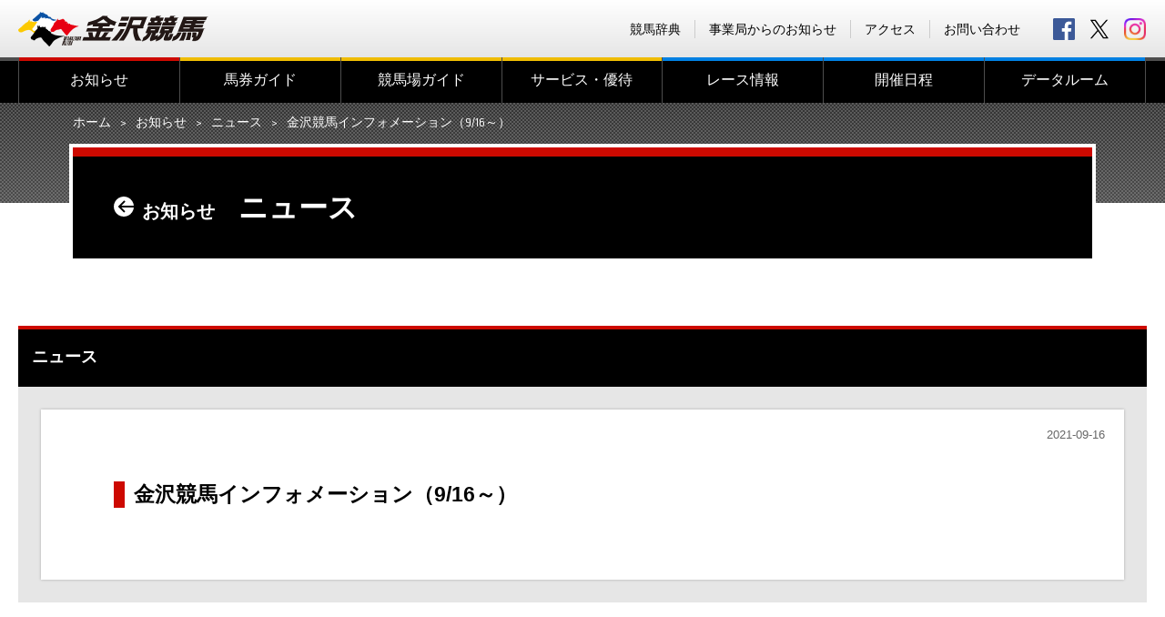

--- FILE ---
content_type: text/html; charset=UTF-8
request_url: https://www.kanazawakeiba.com/news/info-11791/
body_size: 4587
content:
<!DOCTYPE html>
<html lang="ja">

<head>
  <meta charset="UTF-8">
  <meta http-equiv="X-UA-Compatible" content="IE=edge">
  <meta name="viewport" content="width=device-width,initial-scale=1.0">
  <meta name="format-detection" content="telephone=no">

<title>金沢競馬インフォメーション（9/16～） | 金沢競馬 Official Website -KANAZAWA Horse park-</title>
<link rel='dns-prefetch' href='//ajax.googleapis.com' />
<link rel='dns-prefetch' href='//www.google.com' />
<link rel='dns-prefetch' href='//fonts.googleapis.com' />
<link rel='dns-prefetch' href='//s.w.org' />
<link rel='stylesheet' id='wp-block-library-css'  href='https://www.kanazawakeiba.com/wp-includes/css/dist/block-library/style.min.css?ver=5.5.17' type='text/css' media='all' />
<link rel='stylesheet' id='contact-form-7-css'  href='https://www.kanazawakeiba.com/wp-content/plugins/contact-form-7/includes/css/styles.css?ver=5.4.2' type='text/css' media='all' />
<link rel='stylesheet' id='wp-mcm-styles-css'  href='https://www.kanazawakeiba.com/wp-content/plugins/wp-media-category-management/css/wp-mcm-styles.css?ver=2.1.4.1' type='text/css' media='all' />
<link rel='stylesheet' id='default-style-css'  href='https://www.kanazawakeiba.com/com/css/style.css?ver=1.0' type='text/css' media='all' />
<link rel='stylesheet' id='lightbox-style-css'  href='https://www.kanazawakeiba.com/com/css/lightbox.css?ver=1.0' type='text/css' media='all' />
<link rel='stylesheet' id='font-style-css'  href='https://fonts.googleapis.com/css?family=Saira+Condensed%3A400%2C700&#038;ver=1.0' type='text/css' media='all' />
<link rel="canonical" href="https://www.kanazawakeiba.com/news/info-11791/" />
<meta name="keywords" content="金沢,競馬,イベント,場内施設,出走馬・オッズ,レース,馬">
<meta name="description" content="">
<meta property="og:title" content="金沢競馬インフォメーション（9/16～） | 金沢競馬 Official Website -KANAZAWA Horse park-" />
<meta property="og:type" content="website" />
<meta property="og:url" content="http://httpswww.kanazawakeiba.com/news/info-11791/" />
<meta property="og:image" content="https://www.kanazawakeiba.com/com/img/com/ogimg.jpg" />
<meta property="og:site_name" content="金沢競馬 Official Website -KANAZAWA Horse park-" />
<meta property="og:description" content="" />

<meta name="twitter:card" content="summary">
<meta name="twitter:image" content="https://www.kanazawakeiba.com/com/img/com/ogimg.jpg" />
<meta name="twitter:description" content="" />

<link rel="apple-touch-icon" href="/com/img/apple-touch-icon-152x152.png" sizes="152x152">
<link rel="icon" href="/com/img/favicon-192x192.png" sizes="192x192" type="image/png">
<link rel="shortcut icon" href="/favicon.ico">

<!--[if lt IE 9]>
<script src="https://oss.maxcdn.com/html5shiv/3.7.2/html5shiv.min.js"></script>
<![endif]-->


<!-- Google tag (gtag.js) -->
<script async src="https://www.googletagmanager.com/gtag/js?id=G-WC25Q0K7KQ"></script>
<script>
window.dataLayer = window.dataLayer || []; function gtag(){dataLayer.push(arguments);}
gtag('js', new Date()); gtag('config', 'G-WC25Q0K7KQ');
</script>


</head>

<body id="info">

  <div id="wrap">
    <header>
      <div id="header">
        <noscript><div id="noscript">JavaScriptを有効にしてください。当サイトをJavaScript無効のままご覧いただいた場合、正しい情報を取得できない場合がございます。</div></noscript>
        <div class="inner">
          <div class="logo">
            <a href="https://www.kanazawakeiba.com" title="金沢競馬 Official Website -KANAZAWA Horse park-">
              <h1>金沢競馬 Official Website -KANAZAWA Horse park-</h1>
            </a>
          </div>
          <div id="sns">
            <a href="https://www.facebook.com/kanazawakeiba/" id="icon_fb" target="_blank" title="金沢競馬 公式Facebook">facebook</a>
            <a href="https://x.com/kanazawa_keiba" id="icon_tw" target="_blank" title="金沢競馬 公式X">X</a>
            <a href="https://www.instagram.com/kanazawa_keiba/" id="icon_ig" target="_blank" title="金沢競馬 公式Instagram">Instagram</a>
          </div>
          <ul id="subMenu">
            <li><a href="https://www.kanazawakeiba.com/dictionary/" >競馬辞典</a></li>
            <li><a href="http://www.pref.ishikawa.lg.jp/keibasoumu/" target="_blank">事業局からのお知らせ</a></li>
            <li><a href="https://www.kanazawakeiba.com/facilities/access/" >アクセス</a></li>
            <li><a href="https://www.kanazawakeiba.com/contact/" >お問い合わせ</a></li>
          </ul>
        </div>
        <div class="toggle-menubtn animation">
          <span class="top"></span>
          <span class="middle"></span>
          <span class="bottom"></span>
        </div>
        <nav>
          <div id="mainMenu">
            <div class="inner">
              <ul>
                <li class="first-level" id="mm_home"><a href="https://www.kanazawakeiba.com">ホーム</a></li>
                <li class="first-level" id="mm_info"><a href="https://www.kanazawakeiba.com/info" >お知らせ</a>                  <ul class="second-level"><li class="touchMenu"><a href="https://www.kanazawakeiba.com/wp-content/uploads/2021/09/4359ed4108104e629cc3017b92e7b54c-1.pdf" target="_blank"> TOP</a></li><li><a href="https://www.kanazawakeiba.com/info/news/" >ニュース</a></li><li><a href="https://www.kanazawakeiba.com/info/event/" >イベント</a></li><li><a href="https://www.kanazawakeiba.com/info/race/" >レース</a></li></ul>                </li>
                <li class="first-level" id="mm_bett"><a href="https://www.kanazawakeiba.com/betting/" >馬券ガイド</a>                  <ul class="second-level"><li class="touchMenu"><a href="https://www.kanazawakeiba.com/betting/" >馬券ガイド TOP</a></li><li><a href="https://www.kanazawakeiba.com/betting/ticket/" >発売勝馬投票券</a></li><li><a href="https://www.kanazawakeiba.com/betting/howto/" >マークカード記入方法</a></li><li><a href="https://www.kanazawakeiba.com/betting/j-place_kanazawa/" >J-PLACE 金沢</a></li><li><a href="https://www.kanazawakeiba.com/betting/beginnerguide/" >＜初心者向け＞馬券購入ガイド</a></li></ul>                </li>
                <li class="first-level" id="mm_faci"><a href="https://www.kanazawakeiba.com/facilities/" >競馬場ガイド</a>                  <ul class="second-level"><li class="touchMenu"><a href="https://www.kanazawakeiba.com/facilities/" >競馬場ガイド TOP</a></li><li><a href="https://www.kanazawakeiba.com/facilities/outline/" >施設概要</a></li><li><a href="https://www.kanazawakeiba.com/facilities/guide/" >場内案内</a></li><li><a href="https://www.kanazawakeiba.com/facilities/pony/" >ポニー乗馬・芝生広場</a></li><li><a href="https://www.kanazawakeiba.com/facilities/gourmet/" >グルメガイド</a></li><li><a href="https://www.kanazawakeiba.com/facilities/fan-bus/" >無料ファンバス</a></li><li><a href="https://www.kanazawakeiba.com/facilities/access/" >アクセス</a></li><li><a href="https://www.kanazawakeiba.com/facilities/link/" >関連リンク</a></li></ul>                </li>
                <li class="first-level" id="mm_serv"><a href="https://www.kanazawakeiba.com/service/" >サービス・優待</a>                  <ul class="second-level"><li class="touchMenu"><a href="https://www.kanazawakeiba.com/service/" >サービス・優待 TOP</a></li><li><a href="https://www.kanazawakeiba.com/service/crown/" >令和7年度冠レース募集</a></li><li><a href="https://www.kanazawakeiba.com/service/pointcard/" >ポイントカード会員募集</a></li><li><a href="https://www.kanazawakeiba.com/service/ladiesclub/" >Horsepia Kanazawa レディスクラブ会員募集（受付終了）</a></li><li><a href="https://www.kanazawakeiba.com/service/mailmagazine/" >メールマガジン「ハッピーくん通信」</a></li><li><a href="https://www.kanazawakeiba.com/service/page-21518/" >横断幕募集</a></li><li><a href="https://www.kanazawakeiba.com/legal/" >「金沢競馬」ソーシャルメディア利用規約</a></li></ul>                </li>
                <li class="first-level" id="mm_race"><a href="https://www.kanazawakeiba.com/race/" >レース情報</a>                  <ul class="second-level"><li class="touchMenu"><a href="https://www.kanazawakeiba.com/race/" >レース情報 TOP</a></li><li><a href="https://www.kanazawakeiba.com/wp-content/uploads/2025/02/R7nenkan_1.pdf" target="_blank">令和7年度 年間開催日程（PDF）</a></li><li><a href="https://www.kanazawakeiba.com/wp-content/uploads/2025/03/R7_bangumi_hensei_houshou.pdf" target="_blank">令和7年度　金沢競馬番組編成要綱・報償金等支給要綱（PDF）</a></li><li><a href="https://www.kanazawakeiba.com/race/page-30918/" >令和7年度　重賞レース・重賞競走体系等</a></li><li><a href="https://www.kanazawakeiba.com/race/course/" >レースコース</a></li><li><a href="https://www.keiba.go.jp/KeibaWeb/TodayRaceInfo/TodayRaceInfoTop" target="_blank">出走馬・オッズ</a></li><li><a href="https://www.keiba.go.jp/KeibaWeb/MonthlyConveneInfo/MonthlyConveneInfoTop" target="_blank">レース結果</a></li><li><a href="http://keiba-lv-st.jp/#track=kanazawa" target="_blank">ライブ動画</a></li></ul>                </li>
                <li class="first-level" id="mm_sche"><a href="https://www.kanazawakeiba.com/schedule/" >開催日程</a>                  <ul class="second-level"><li class="touchMenu"><a href="https://www.kanazawakeiba.com/schedule/" >開催日程 TOP</a></li></ul>                </li>
                <li class="first-level" id="mm_data"><a href="https://www.kanazawakeiba.com/data/" >データルーム</a>                  <ul class="second-level"><li class="touchMenu"><a href="https://www.kanazawakeiba.com/data/" >データルーム TOP</a></li><li><a href="https://www.kanazawakeiba.com/data/time_record/" >競走タイムレコード</a></li><li><a href="https://www.kanazawakeiba.com/data/jockey/" >騎手情報</a></li><li><a href="https://www.kanazawakeiba.com/data/trainer/" >調教師情報</a></li><li><a href="https://www.kanazawakeiba.com/data/gradebook/" >成績データ</a></li><li><a href="https://www.kanazawakeiba.com/data/memory/" >各年度代表馬</a></li><li><a href="https://keiba.rakuten.co.jp/guide/jockey#section4" target="_blank">ジョッキーブログ</a></li></ul>                </li>
              </ul>
            </div>
          </div>
        </nav>
      </div>
    </header>
                <main>
      <div class="pageheader-block">
        <div class="topicPath pc_view">
          <div class="inner">
            <ul>
               <li><a href="https://www.kanazawakeiba.com">ホーム</a></li><li><a href="https://www.kanazawakeiba.com/info" >お知らせ</a></li><li><a href="https://www.kanazawakeiba.com/info/news/">ニュース</a></li><li><span>金沢競馬インフォメーション（9/16～）</span></li>            </ul>
          </div>
        </div>
        <div class="title-block">
          <h1 class="forcom">
            <a href="https://www.kanazawakeiba.com/info" class="backlink">お知らせ</a>
            ニュース          </h1>
        </div>
      </div>



      <div class="singleColumn">
        <div id="mainColumn" class="category-block forcom">
          <section>
            <div class="head forcom">
              <h2>ニュース</h2>
            </div>
            <div class="detail">
              <div class="paper">
                <span class="update">2021-09-16</span>
                <h3 class="forcom">金沢競馬インフォメーション（9/16～）</h3>
                              </div>
            </div>
          </section>
        </div>
      </div>
    </main>


    <a href="#" class="pagetop">PAGE TOP</a>

    <footer>
      <div id="footer">

        <div id="telservice">
          <dl>
            <dt>テレホンサービス（払戻金）</dt>
            <dd><a href="tel:03-6748-0100">TEL.03-6748-0100</a><span class="pc_view"> ／ </span><br class="sp_view"><a href="tel:03-6748-0101">TEL.03-6748-0101</a><span class="pc_view"> ／ </span><br class="sp_view"><a href="tel:0570-011-555">TEL.0570-011-555</a></dd>
            <dt>金沢競馬レース実況</dt>
            <dd><a href="tel:076-257-7711">TEL.076-257-7711</a></dd>
          </dl>
        </div>

        <section id="sitemap">
          <div class="inner">
            <ul class="office">
              <li><a href="https://www.kanazawakeiba.com">ホーム</a></li>
              <li><a href="https://www.kanazawakeiba.com/info" >お知らせ</a></li>
              <li><a href="https://www.kanazawakeiba.com/contact/" >お問い合わせ</a></li>
              <li><a href="http://www.pref.ishikawa.lg.jp/keibasoumu/" target="_blank">事業局からのお知らせ</a></li>
              <li><a href="https://www.kanazawakeiba.com/ad/" >広告主さま募集</a></li>
              <li><a href="https://www.kanazawakeiba.com/dictionary/" >競馬辞典</a></li>
            </ul>
            <ul class="contents">
              <li><a href="https://www.kanazawakeiba.com/betting/" >馬券ガイド</a>                 <ul class="second-level"><li><a href="https://www.kanazawakeiba.com/betting/ticket/" >発売勝馬投票券</a></li><li><a href="https://www.kanazawakeiba.com/betting/howto/" >マークカード記入方法</a></li><li><a href="https://www.kanazawakeiba.com/betting/j-place_kanazawa/" >J-PLACE 金沢</a></li><li><a href="https://www.kanazawakeiba.com/betting/beginnerguide/" >＜初心者向け＞馬券購入ガイド</a></li></ul>              </li>
              <li><a href="https://www.kanazawakeiba.com/facilities/" >競馬場ガイド</a>                <ul class="second-level"><li><a href="https://www.kanazawakeiba.com/facilities/outline/" >施設概要</a></li><li><a href="https://www.kanazawakeiba.com/facilities/guide/" >場内案内</a></li><li><a href="https://www.kanazawakeiba.com/facilities/pony/" >ポニー乗馬・芝生広場</a></li><li><a href="https://www.kanazawakeiba.com/facilities/gourmet/" >グルメガイド</a></li><li><a href="https://www.kanazawakeiba.com/facilities/fan-bus/" >無料ファンバス</a></li><li><a href="https://www.kanazawakeiba.com/facilities/access/" >アクセス</a></li><li><a href="https://www.kanazawakeiba.com/facilities/link/" >関連リンク</a></li></ul>              </li>
              <li><a href="https://www.kanazawakeiba.com/service/" >サービス・優待</a>                <ul class="second-level"><li><a href="https://www.kanazawakeiba.com/service/crown/" >令和7年度冠レース募集</a></li><li><a href="https://www.kanazawakeiba.com/service/pointcard/" >ポイントカード会員募集</a></li><li><a href="https://www.kanazawakeiba.com/service/ladiesclub/" >Horsepia Kanazawa レディスクラブ会員募集（受付終了）</a></li><li><a href="https://www.kanazawakeiba.com/service/mailmagazine/" >メールマガジン「ハッピーくん通信」</a></li><li><a href="https://www.kanazawakeiba.com/service/page-21518/" >横断幕募集</a></li><li><a href="https://www.kanazawakeiba.com/legal/" >「金沢競馬」ソーシャルメディア利用規約</a></li></ul>              </li>
              <li><a href="https://www.kanazawakeiba.com/race/" >レース情報</a>                <ul class="second-level"><li><a href="https://www.kanazawakeiba.com/wp-content/uploads/2025/02/R7nenkan_1.pdf" target="_blank">令和7年度 年間開催日程（PDF）</a></li><li><a href="https://www.kanazawakeiba.com/wp-content/uploads/2025/03/R7_bangumi_hensei_houshou.pdf" target="_blank">令和7年度　金沢競馬番組編成要綱・報償金等支給要綱（PDF）</a></li><li><a href="https://www.kanazawakeiba.com/race/page-30918/" >令和7年度　重賞レース・重賞競走体系等</a></li><li><a href="https://www.kanazawakeiba.com/race/course/" >レースコース</a></li><li><a href="https://www.keiba.go.jp/KeibaWeb/TodayRaceInfo/TodayRaceInfoTop" target="_blank">出走馬・オッズ</a></li><li><a href="https://www.keiba.go.jp/KeibaWeb/MonthlyConveneInfo/MonthlyConveneInfoTop" target="_blank">レース結果</a></li><li><a href="http://keiba-lv-st.jp/#track=kanazawa" target="_blank">ライブ動画</a></li></ul>              </li>
              <li><a href="https://www.kanazawakeiba.com/schedule/" >開催日程</a></li>
              <li><a href="https://www.kanazawakeiba.com/data/" >データルーム</a>                <ul class="second-level"><li><a href="https://www.kanazawakeiba.com/data/time_record/" >競走タイムレコード</a></li><li><a href="https://www.kanazawakeiba.com/data/jockey/" >騎手情報</a></li><li><a href="https://www.kanazawakeiba.com/data/trainer/" >調教師情報</a></li><li><a href="https://www.kanazawakeiba.com/data/gradebook/" >成績データ</a></li><li><a href="https://www.kanazawakeiba.com/data/memory/" >各年度代表馬</a></li><li><a href="https://keiba.rakuten.co.jp/guide/jockey#section4" target="_blank">ジョッキーブログ</a></li></ul>              </li>
            </ul>
          </div>
        </section>

        <section class="credit">
          <strong>金沢競馬</strong>
          <p>〒920-3105<br class="sp_view"><span class="pc_view">　</span>石川県金沢市八田町西１番地<br class="sp_view"><span class="pc_view">　</span>TEL.076-258-5761</p>
          <p class="footerMenu">
            <a href="https://www.kanazawakeiba.com/contact/" >お問い合わせ</a>&emsp;｜&emsp;<a href="https://www.kanazawakeiba.com/privacy/" >プライバシーポリシー</a>          </p>
          <small>Copyright (C) 2018 KANAZAWA HORSE PARK. All rights reserved.</small>
        </section>
      </div>
    </footer>
  </div>

<script>var doc_root = 'https://www.kanazawakeiba.com';</script>
<script type='text/javascript' src='https://www.kanazawakeiba.com/wp-includes/js/dist/vendor/wp-polyfill.min.js?ver=7.4.4' id='wp-polyfill-js'></script>
<script type='text/javascript' id='wp-polyfill-js-after'>
( 'fetch' in window ) || document.write( '<script src="https://www.kanazawakeiba.com/wp-includes/js/dist/vendor/wp-polyfill-fetch.min.js?ver=3.0.0"></scr' + 'ipt>' );( document.contains ) || document.write( '<script src="https://www.kanazawakeiba.com/wp-includes/js/dist/vendor/wp-polyfill-node-contains.min.js?ver=3.42.0"></scr' + 'ipt>' );( window.DOMRect ) || document.write( '<script src="https://www.kanazawakeiba.com/wp-includes/js/dist/vendor/wp-polyfill-dom-rect.min.js?ver=3.42.0"></scr' + 'ipt>' );( window.URL && window.URL.prototype && window.URLSearchParams ) || document.write( '<script src="https://www.kanazawakeiba.com/wp-includes/js/dist/vendor/wp-polyfill-url.min.js?ver=3.6.4"></scr' + 'ipt>' );( window.FormData && window.FormData.prototype.keys ) || document.write( '<script src="https://www.kanazawakeiba.com/wp-includes/js/dist/vendor/wp-polyfill-formdata.min.js?ver=3.0.12"></scr' + 'ipt>' );( Element.prototype.matches && Element.prototype.closest ) || document.write( '<script src="https://www.kanazawakeiba.com/wp-includes/js/dist/vendor/wp-polyfill-element-closest.min.js?ver=2.0.2"></scr' + 'ipt>' );
</script>
<script type='text/javascript' id='contact-form-7-js-extra'>
/* <![CDATA[ */
var wpcf7 = {"api":{"root":"https:\/\/www.kanazawakeiba.com\/wp-json\/","namespace":"contact-form-7\/v1"},"cached":"1"};
/* ]]> */
</script>
<script type='text/javascript' src='https://www.kanazawakeiba.com/wp-content/plugins/contact-form-7/includes/js/index.js?ver=5.4.2' id='contact-form-7-js'></script>
<script type='text/javascript' src='https://ajax.googleapis.com/ajax/libs/jquery/3.2.1/jquery.min.js?ver=3.2.1' id='jquery-js'></script>
<script type='text/javascript' src='https://www.kanazawakeiba.com/com/js/lightbox.js?ver=1.0' id='lightbox-js-js'></script>
<script type='text/javascript' src='https://www.kanazawakeiba.com/com/js/common.js?ver=1.0' id='common-js-js'></script>
<script type='text/javascript' src='https://www.kanazawakeiba.com/com/js/main.js?ver=1.0' id='main-js-js'></script>
<script type='text/javascript' src='https://www.google.com/recaptcha/api.js?render=6LdhIt0ZAAAAANtx1StpRCdsFOR7DlSqTUYLY0ir&#038;ver=3.0' id='google-recaptcha-js'></script>
<script type='text/javascript' id='wpcf7-recaptcha-js-extra'>
/* <![CDATA[ */
var wpcf7_recaptcha = {"sitekey":"6LdhIt0ZAAAAANtx1StpRCdsFOR7DlSqTUYLY0ir","actions":{"homepage":"homepage","contactform":"contactform"}};
/* ]]> */
</script>
<script type='text/javascript' src='https://www.kanazawakeiba.com/wp-content/plugins/contact-form-7/modules/recaptcha/index.js?ver=5.4.2' id='wpcf7-recaptcha-js'></script>
</body>

</html>

<!-- Cached by WP-Optimize (gzip) - https://teamupdraft.com/wp-optimize/ - Last modified: 2025年11月17日 3:18 AM (Asia/Tokyo UTC:9) -->


--- FILE ---
content_type: text/html; charset=utf-8
request_url: https://www.google.com/recaptcha/api2/anchor?ar=1&k=6LdhIt0ZAAAAANtx1StpRCdsFOR7DlSqTUYLY0ir&co=aHR0cHM6Ly93d3cua2FuYXphd2FrZWliYS5jb206NDQz&hl=en&v=TkacYOdEJbdB_JjX802TMer9&size=invisible&anchor-ms=20000&execute-ms=15000&cb=nz2svxsk2fqk
body_size: 45238
content:
<!DOCTYPE HTML><html dir="ltr" lang="en"><head><meta http-equiv="Content-Type" content="text/html; charset=UTF-8">
<meta http-equiv="X-UA-Compatible" content="IE=edge">
<title>reCAPTCHA</title>
<style type="text/css">
/* cyrillic-ext */
@font-face {
  font-family: 'Roboto';
  font-style: normal;
  font-weight: 400;
  src: url(//fonts.gstatic.com/s/roboto/v18/KFOmCnqEu92Fr1Mu72xKKTU1Kvnz.woff2) format('woff2');
  unicode-range: U+0460-052F, U+1C80-1C8A, U+20B4, U+2DE0-2DFF, U+A640-A69F, U+FE2E-FE2F;
}
/* cyrillic */
@font-face {
  font-family: 'Roboto';
  font-style: normal;
  font-weight: 400;
  src: url(//fonts.gstatic.com/s/roboto/v18/KFOmCnqEu92Fr1Mu5mxKKTU1Kvnz.woff2) format('woff2');
  unicode-range: U+0301, U+0400-045F, U+0490-0491, U+04B0-04B1, U+2116;
}
/* greek-ext */
@font-face {
  font-family: 'Roboto';
  font-style: normal;
  font-weight: 400;
  src: url(//fonts.gstatic.com/s/roboto/v18/KFOmCnqEu92Fr1Mu7mxKKTU1Kvnz.woff2) format('woff2');
  unicode-range: U+1F00-1FFF;
}
/* greek */
@font-face {
  font-family: 'Roboto';
  font-style: normal;
  font-weight: 400;
  src: url(//fonts.gstatic.com/s/roboto/v18/KFOmCnqEu92Fr1Mu4WxKKTU1Kvnz.woff2) format('woff2');
  unicode-range: U+0370-0377, U+037A-037F, U+0384-038A, U+038C, U+038E-03A1, U+03A3-03FF;
}
/* vietnamese */
@font-face {
  font-family: 'Roboto';
  font-style: normal;
  font-weight: 400;
  src: url(//fonts.gstatic.com/s/roboto/v18/KFOmCnqEu92Fr1Mu7WxKKTU1Kvnz.woff2) format('woff2');
  unicode-range: U+0102-0103, U+0110-0111, U+0128-0129, U+0168-0169, U+01A0-01A1, U+01AF-01B0, U+0300-0301, U+0303-0304, U+0308-0309, U+0323, U+0329, U+1EA0-1EF9, U+20AB;
}
/* latin-ext */
@font-face {
  font-family: 'Roboto';
  font-style: normal;
  font-weight: 400;
  src: url(//fonts.gstatic.com/s/roboto/v18/KFOmCnqEu92Fr1Mu7GxKKTU1Kvnz.woff2) format('woff2');
  unicode-range: U+0100-02BA, U+02BD-02C5, U+02C7-02CC, U+02CE-02D7, U+02DD-02FF, U+0304, U+0308, U+0329, U+1D00-1DBF, U+1E00-1E9F, U+1EF2-1EFF, U+2020, U+20A0-20AB, U+20AD-20C0, U+2113, U+2C60-2C7F, U+A720-A7FF;
}
/* latin */
@font-face {
  font-family: 'Roboto';
  font-style: normal;
  font-weight: 400;
  src: url(//fonts.gstatic.com/s/roboto/v18/KFOmCnqEu92Fr1Mu4mxKKTU1Kg.woff2) format('woff2');
  unicode-range: U+0000-00FF, U+0131, U+0152-0153, U+02BB-02BC, U+02C6, U+02DA, U+02DC, U+0304, U+0308, U+0329, U+2000-206F, U+20AC, U+2122, U+2191, U+2193, U+2212, U+2215, U+FEFF, U+FFFD;
}
/* cyrillic-ext */
@font-face {
  font-family: 'Roboto';
  font-style: normal;
  font-weight: 500;
  src: url(//fonts.gstatic.com/s/roboto/v18/KFOlCnqEu92Fr1MmEU9fCRc4AMP6lbBP.woff2) format('woff2');
  unicode-range: U+0460-052F, U+1C80-1C8A, U+20B4, U+2DE0-2DFF, U+A640-A69F, U+FE2E-FE2F;
}
/* cyrillic */
@font-face {
  font-family: 'Roboto';
  font-style: normal;
  font-weight: 500;
  src: url(//fonts.gstatic.com/s/roboto/v18/KFOlCnqEu92Fr1MmEU9fABc4AMP6lbBP.woff2) format('woff2');
  unicode-range: U+0301, U+0400-045F, U+0490-0491, U+04B0-04B1, U+2116;
}
/* greek-ext */
@font-face {
  font-family: 'Roboto';
  font-style: normal;
  font-weight: 500;
  src: url(//fonts.gstatic.com/s/roboto/v18/KFOlCnqEu92Fr1MmEU9fCBc4AMP6lbBP.woff2) format('woff2');
  unicode-range: U+1F00-1FFF;
}
/* greek */
@font-face {
  font-family: 'Roboto';
  font-style: normal;
  font-weight: 500;
  src: url(//fonts.gstatic.com/s/roboto/v18/KFOlCnqEu92Fr1MmEU9fBxc4AMP6lbBP.woff2) format('woff2');
  unicode-range: U+0370-0377, U+037A-037F, U+0384-038A, U+038C, U+038E-03A1, U+03A3-03FF;
}
/* vietnamese */
@font-face {
  font-family: 'Roboto';
  font-style: normal;
  font-weight: 500;
  src: url(//fonts.gstatic.com/s/roboto/v18/KFOlCnqEu92Fr1MmEU9fCxc4AMP6lbBP.woff2) format('woff2');
  unicode-range: U+0102-0103, U+0110-0111, U+0128-0129, U+0168-0169, U+01A0-01A1, U+01AF-01B0, U+0300-0301, U+0303-0304, U+0308-0309, U+0323, U+0329, U+1EA0-1EF9, U+20AB;
}
/* latin-ext */
@font-face {
  font-family: 'Roboto';
  font-style: normal;
  font-weight: 500;
  src: url(//fonts.gstatic.com/s/roboto/v18/KFOlCnqEu92Fr1MmEU9fChc4AMP6lbBP.woff2) format('woff2');
  unicode-range: U+0100-02BA, U+02BD-02C5, U+02C7-02CC, U+02CE-02D7, U+02DD-02FF, U+0304, U+0308, U+0329, U+1D00-1DBF, U+1E00-1E9F, U+1EF2-1EFF, U+2020, U+20A0-20AB, U+20AD-20C0, U+2113, U+2C60-2C7F, U+A720-A7FF;
}
/* latin */
@font-face {
  font-family: 'Roboto';
  font-style: normal;
  font-weight: 500;
  src: url(//fonts.gstatic.com/s/roboto/v18/KFOlCnqEu92Fr1MmEU9fBBc4AMP6lQ.woff2) format('woff2');
  unicode-range: U+0000-00FF, U+0131, U+0152-0153, U+02BB-02BC, U+02C6, U+02DA, U+02DC, U+0304, U+0308, U+0329, U+2000-206F, U+20AC, U+2122, U+2191, U+2193, U+2212, U+2215, U+FEFF, U+FFFD;
}
/* cyrillic-ext */
@font-face {
  font-family: 'Roboto';
  font-style: normal;
  font-weight: 900;
  src: url(//fonts.gstatic.com/s/roboto/v18/KFOlCnqEu92Fr1MmYUtfCRc4AMP6lbBP.woff2) format('woff2');
  unicode-range: U+0460-052F, U+1C80-1C8A, U+20B4, U+2DE0-2DFF, U+A640-A69F, U+FE2E-FE2F;
}
/* cyrillic */
@font-face {
  font-family: 'Roboto';
  font-style: normal;
  font-weight: 900;
  src: url(//fonts.gstatic.com/s/roboto/v18/KFOlCnqEu92Fr1MmYUtfABc4AMP6lbBP.woff2) format('woff2');
  unicode-range: U+0301, U+0400-045F, U+0490-0491, U+04B0-04B1, U+2116;
}
/* greek-ext */
@font-face {
  font-family: 'Roboto';
  font-style: normal;
  font-weight: 900;
  src: url(//fonts.gstatic.com/s/roboto/v18/KFOlCnqEu92Fr1MmYUtfCBc4AMP6lbBP.woff2) format('woff2');
  unicode-range: U+1F00-1FFF;
}
/* greek */
@font-face {
  font-family: 'Roboto';
  font-style: normal;
  font-weight: 900;
  src: url(//fonts.gstatic.com/s/roboto/v18/KFOlCnqEu92Fr1MmYUtfBxc4AMP6lbBP.woff2) format('woff2');
  unicode-range: U+0370-0377, U+037A-037F, U+0384-038A, U+038C, U+038E-03A1, U+03A3-03FF;
}
/* vietnamese */
@font-face {
  font-family: 'Roboto';
  font-style: normal;
  font-weight: 900;
  src: url(//fonts.gstatic.com/s/roboto/v18/KFOlCnqEu92Fr1MmYUtfCxc4AMP6lbBP.woff2) format('woff2');
  unicode-range: U+0102-0103, U+0110-0111, U+0128-0129, U+0168-0169, U+01A0-01A1, U+01AF-01B0, U+0300-0301, U+0303-0304, U+0308-0309, U+0323, U+0329, U+1EA0-1EF9, U+20AB;
}
/* latin-ext */
@font-face {
  font-family: 'Roboto';
  font-style: normal;
  font-weight: 900;
  src: url(//fonts.gstatic.com/s/roboto/v18/KFOlCnqEu92Fr1MmYUtfChc4AMP6lbBP.woff2) format('woff2');
  unicode-range: U+0100-02BA, U+02BD-02C5, U+02C7-02CC, U+02CE-02D7, U+02DD-02FF, U+0304, U+0308, U+0329, U+1D00-1DBF, U+1E00-1E9F, U+1EF2-1EFF, U+2020, U+20A0-20AB, U+20AD-20C0, U+2113, U+2C60-2C7F, U+A720-A7FF;
}
/* latin */
@font-face {
  font-family: 'Roboto';
  font-style: normal;
  font-weight: 900;
  src: url(//fonts.gstatic.com/s/roboto/v18/KFOlCnqEu92Fr1MmYUtfBBc4AMP6lQ.woff2) format('woff2');
  unicode-range: U+0000-00FF, U+0131, U+0152-0153, U+02BB-02BC, U+02C6, U+02DA, U+02DC, U+0304, U+0308, U+0329, U+2000-206F, U+20AC, U+2122, U+2191, U+2193, U+2212, U+2215, U+FEFF, U+FFFD;
}

</style>
<link rel="stylesheet" type="text/css" href="https://www.gstatic.com/recaptcha/releases/TkacYOdEJbdB_JjX802TMer9/styles__ltr.css">
<script nonce="gFXhoUpbQGXCj6buwclS8Q" type="text/javascript">window['__recaptcha_api'] = 'https://www.google.com/recaptcha/api2/';</script>
<script type="text/javascript" src="https://www.gstatic.com/recaptcha/releases/TkacYOdEJbdB_JjX802TMer9/recaptcha__en.js" nonce="gFXhoUpbQGXCj6buwclS8Q">
      
    </script></head>
<body><div id="rc-anchor-alert" class="rc-anchor-alert"></div>
<input type="hidden" id="recaptcha-token" value="[base64]">
<script type="text/javascript" nonce="gFXhoUpbQGXCj6buwclS8Q">
      recaptcha.anchor.Main.init("[\x22ainput\x22,[\x22bgdata\x22,\x22\x22,\[base64]/[base64]/[base64]/[base64]/[base64]/[base64]/[base64]/Mzk3OjU0KSksNTQpLFUuaiksVS5vKS5wdXNoKFtlbSxuLFY/[base64]/[base64]/[base64]/[base64]\x22,\[base64]\x22,\x22aAHCtVRxw47Ct3odwoUKw4bCpCnDn8KhRiU9wrs3wp4qS8OGw5JFw5jDhMK8EB8SS1oMYxIeAxLDnsOLKXd4w5fDhcOlw5jDk8Oiw551w7zCj8Oew4bDgMO9Mkppw7dOBsOVw5/[base64]/Ci8Otw6TDrMOAIcKVH8O5w7zCizfCrMKiw49ManFuwp7DjsO2WMOJNsKrNMKvwrgFEl4UYDpcQ3vDrBHDiHbCp8Kbwr/ChVPDgsOYfsKbZ8O9BgwbwroaJE8LwrEowq3Cg8OzwqJtR1HDk8O5wpvCtX/Dt8Olwod1eMOwwrZuGcOMWD/CuQVLwodlRnHDkj7CmSDCmsOtP8K0MW7DrMOawpjDjkZSw6zCjcOWwqfCuMOnV8KmJ0ldNsK1w7hoOSbCpVXCrmbDrcOpN2cmwplqQAFpbcKcwpXCvsOSe1DCnycHWCw4AH/DlWMyLDbDlmzDqBpdDF/Cu8O4wpjDqsKIwrzCoXUYw4jCn8KEwpc8J8OqV8K8w7AFw4RDw5vDtsOFwq1IH1Nke8KLWiwow755wrtDfilsaw7CukPCj8KXwrJHOC8fwqjCusOYw4oWw4DCh8OMwrcgWsOGZUDDlgQKUHLDiEzDvMO/wq0FwoJMKQx7wofCnhB1R1lmcsORw4jDqRDDkMOAIMORFRZ8eWDCiGbChMOyw7DCizPClcK/GcKUw6cmw4DDjsOIw7x7FcOnFcOcw4DCrCVmDQfDjAPCim/[base64]/[base64]/DgiYWw7Iow40Ow7R9LE5uw6vDi8KVZTtmw4VIKAJBEsK7XsODwp8+TUHDiMOOX1LCnUg2HcONO1rCl8OTG8K/chVMe2HDscKUanxlw5rCmwLDjMOiKB7CssKzOEZcw7tDwr0yw5gxw7B6a8O9KW/DucK9EMObb099wrrDvTHCvsObw41Xwo8NV8Oww6lYwq5jwqjCp8OAwqEYO1Fdwq7DhcKXb8KWTFPCr2pGw7jCtcKcw5grOlFcw7PDnsOcSwxCwq3DrMKNTMO1w5TCgV1+KgHCi8OlR8KEw7vCqw3CosODwpDCr8OWSHB3Q8KdwpIEw5vCnsKgwr/CjSjDvMKAwpwWdsO+woN2LsKpwohoI8O2XcKNw6hUHsKKFMOdwqXDgmNuw4F6wqFzwoAPMMO6w5Fvw4Yyw6xbwp/CjcOUwoV+JHHDo8Kzw78WbsKOw6AfwqgBw6nCtWjCq2p2woDDq8OHw6BGw5tANsOaacKyw6jCqSbCgV/Di1vDpMKreMOTT8KHNcKCacOdw7V3w6nCu8K2w4rDusOcw7nDksO5VzgFw7x3fcOSDCvCnMKYeFnDnUwBUMKfN8KNacOjw6l8w4ZPw65Ew7pNNG0fIiXClSAJwqfDlMO5ZSrDt1/DhMOwwq05wpDDlFXCrMKBMcK/ZBsOAMOKbsKGMjjDlUXDgkpsQ8Ktw6HDsMKgwrLDhwPDlMO6w5HDlUPCpF9Gw6JzwqFLwoF7wq3CvsK+w5bCiMOrwoMtHRguGCPCpcOSwpRWccOPfjgsw4QewqTDusK9wr1Bw7AFwq/DlcOnw7bCn8KMw7sLJQzDrkzCiUAtwo0Uwr9SwozDqxtpwp0iFMKqbcO0w7/ClA50A8KvGMOrw4VTw5h9wqcJw7bDjgAzwoN1bQpFIsOCXMOwwrvCtFYwUMOoKEl9AFx/[base64]/ChcKNwo7DgsOCdcOJwr1AwpHDjsOhwrxgw5TCg8KBTMKXw6k+V8OGfihHw5HCs8KLwpoAJFDDpUbChAwWVjBqw7fCt8Oawo/[base64]/wpMfwpTCtiR1csKHOcOLUMO1w5Q5HMOtwoDCqMKBGzTDm8K0w4IGI8K8UmgYw5N/L8OnFTM3TgQgw70+GD9IccKUesK0ScKiw5DDh8OswqU6w4AbKMONwrF/[base64]/DrMOzwotKfyXCpsK6FyDDmMOJTsKkfgVyccKGwqLDo8K/[base64]/DocK6W0EJwrzDmMKJw4TDgRZTMMKPwqpIw4ggPMOPIsOSY8K2wrQ/H8OsI8O9YcOUwoPDk8KRZVEiXj5vAgtgwrVMwrTDm8KiS8KLVwfDpMKffgIccMOcGMOww4fCqMK8Sj9+w73CklHDgmDCnMOBw5vDhEAVw7U7FjrCm2bDnMKNwrlKHy8mL0fDhV/CuArCpcKCdMKLwqvCk2sAwq/[base64]/McOOKD14FEfDmArDscKtP0FIbC5eDU7CixMqX20cwoTChsKlCMONNzFHw7LDpEvDmg/[base64]/eVg5wqfDhcO2wqNrw5HCvsKDwoEYwpLCkV3DuGR8bURtwpUYw6zCuXHCp2fCvCRSNmomR8KZO8OrwozDlzrDoRPCqMOeU2c5TcKzVAI/w6gzBGJgwrRmw5bCq8KlwrbDoMO9YHdRw5/CssOHw5VLMcK9ABLCiMOUw5Y5wqx8RinDg8KlODxndyXDsj/DhgYSw7wlwrw0AsO2wpN4fMOrw5clcMOdw5ITJVY6NA16woTCmQIJVVXCimIoXsKsVWsCB0AXXT1gfMOLwpzCpMOAw41aw6QiQ8KiOMObwqF8wpfDvcOICCU/FCrDo8OEw51UdMOGwpjCiFFXw7XDuh7CgMOzCMKKw4BJAFFoIyVFwpxnegjDsMKKJsOsRsKzacK2wqrDvcOtXm15TjTCi8OKc1HChVrDgBZEw6tOAMO1wr1/w4XCuXZ1w7zCt8KIw7QAYsKfwofCmg3DgMKIw5B1LnYlwr/Ct8OkwpHDsBZ4VWs+JmjCj8KUwrHCoMOwwrdHw6Ymw7rDhcOXwqRraEHCkWvDk0ZqeWPDlcKmAMKcNQhdwq/Djm4SaDbCpMKQwoIWJcOVUQ1ZH25Iwr5MwrTCp8OEw4PDpAQVw67CosOJw6LCmjopXj9ew6jDuGt2w7EdFcOidcOUcy9pw7bDuMOIfRlNQ1vCrMOGeVPCg8OYd25NeyZxw5NjNnPDk8KHWcKdwr9Bwq7Dt8KPR2/Du3h8e3BIPsKOwr/[base64]/DtDI3Kjs/wpAoCCR8WBTCh8KRFMOvO21POSLDgMKnB1rDscKzf13DqsOyDMObwql8wpIqTB/CicKswqHChsOlwrrCvsOkw6rDh8O8woXCisKVFMOMcR3DhknCtMOAA8OEwp0ASw9nEW/DmCE7UEHCtDNkw4kBYXB/[base64]/[base64]/CgDrCvwpxw4rDhFTCqMKcwosBwojDvHXCmnQ5wqkww6LDmBANwrt9w7XCunjCtw97DXtgZQ1bwqnCh8O1AMKqTD4gQ8ObwqnCkMOEw4/CtMOewqoFMD3Dgx1Xw5hMbcOfwp3DnWrDsMK/[base64]/JsOaeWYpwqsydAtTHj3DjH8rwo7DjcKlw7h3ESTDkBEXwoYZw5zCtyxpRcKtYDZ/w6ggMMO2w7Avw6HCiwp6wpLCnsOfIDDCrB7DoG9BwoITC8KDwoA3wq3Cv8Ovw6DCqDwDR8KyUsOtbirDgS/[base64]/CjcKRwqAcwokDNjdzZMOAwqZIw790wpl+ah0rZcODwoBkw6LDtMORH8OUUnlbV8OoIDFcaizDrcKOOMOWD8ODBsK3w67Cm8KLw5lDw6d+w57Dl2ppSWxEwqjDk8Knw6xuw74UU2Abw5rDtUTCr8OvYUPCmMOIw63CuCXCkH/[base64]/[base64]/wp3CmXVJwpodw716w4HCrMKdV1HCjcKtw5PDsjHDk8Opw5bClMKLVcKBw6PDjyE0NMKVw419FlYJwq/DrQDDlDItIUbCrTfCsldfM8O2NBEhw40Sw5BPw4PCoz7DizTCucOpSldmYcOfWTHDni4WBHdtwprDuMO0cSdrVsKnYsKhw5w/wrfDrcOZw7wQISoKAn8qSMORb8Kjc8O9KyfDnWHDjirCkV5pBil/woB+HmHDnEIRc8KAwqkUS8K/w4pMw6h1w5nCkcKbwpHDij7DrErCsS5zw6dIwqHDr8OIw6nCvB8twr3DtmjCmcOZw7Nuw7jCmhHDqFRNLlxAFlTCmMKNwqwOw7vDsiLCpsObw5kxw6XDr8K4ZMK3KMKgFxTDiwpzw7HCscObwqjDmsOQPsO5KGUzwopzPWLDsMOxwq1MwpnDg1HDnkjCicOxUsK/w54nw7RuVlDChGrDqTAYXTLCt3XDuMKjFRbDskJww6LCg8OWw6bCum9gw4ZpI0nCphVawo3DqMOJPMKrRic3Wk/ChHjDqMOhwqnDgcO6wrPDm8ORwpBiw4rCvMO8VEA9wo8TwqzCsnTDrsOAw6R6YMOJw5QtEcOvw7kLw6VULAbDg8KHAMO2TsOewrjDrMOxwqh9fFgew5bCvX8DXCfCoMOta0x0wrbDt8OjwolfasK2AWdFQMKUPsOPwrfChcKqAcKWw5/DkcKZR8K1FsOHaRZHw4w0bS0fTcKREFtzUxHCtMK3w5oFdnV+ZMKHw67CugMrBCVeA8KUw5/[base64]/[base64]/DvEhww4RaUlp3QMOxWELCvFBVw6F7w6cBcXVpw6PCgcKueF1XwpRSw51Zw43DuCDCvVbDtcKhSQrCn3zDl8O/IsO+w6kLfcKtAB3DmcODw5zDnFnCqlbDqX4ywpnClFjDm8O4YcOIWQBhH3zCkcKzwqciw555w4pUw7DDoMKrNsKOUMKDwo9SRAxDa8OHEkI2wqZYLRE7w5oPwrQ0FiIWUVkNwqPDt3vDo1DDisKewrQ2w6HDhBXDvsOGFkvCpHp5woTCjANhWR/DjSZjw4bDlgA3wrfChMKsw5DDmwbCiQrCqUJbaCY+w7LCqxgHw53CusODwpzCq1R/wqVaDQ/CnmAfw6LDgcKxHnDCq8KzRw3DhQvCusKow7vCusOxwonDv8OFXTTChsKxNCwrIsKCwrXDlyEKfnQJSsKAD8KmTnDCiH/[base64]/w6MEw4HCngvDgMKud3YmPQTDvMK6w6IywohzZz/[base64]/DjmzDtcKZM8KxBTrDs8KFb1xrwr7Dt8OzfHPChlUcwqPDiFsACXF1BU47wqNBQm1fw6/CqFdrW1/CmAvCncO9wqF0w5nDjsOpEcODwpoPwoDCghV1wr3CnkTCkxQhw49hw79tYMKkLMO6dcKLwrNEw4rCoFRUwrrDslpjw7wpw59hesORw54nAMKbCcOBwoVebMK6Cm7CjSbDk8KAw7QZEsOmw4bDq1DDuMKTXcOVO8KdwoYkDDFxwqlvwpbCj8OuwpANw6Yra284P0/CpMKNSsOewrjCr8K4wqJOwpsvV8KeRnrDocKZw6/[base64]/Dr8KWwpIfwoFZwpTCoVoEb2bCt8KXwp/DpMKYw4PCjSEUNGUZw4cLwrLCuV9bDGbDq1fDnsObw4jDshHCgcOkK1HCl8KHVS/ClMObwpI3JcOaw5rCmmXDh8OTCsKUQsO7wpPDoFnCs8KzHcOYw77DtlRJwopYL8ORwrfDkxkSwqZiw7vCsB/Dvn8Bw6rCuTTDulsvOMKWFivCvU1FM8KnK1U3W8KbBsKUFQLCjxzDl8KBRENaw68EwoMdFcKWw6/CpMOHZlvCicOZw4Adw6k3wqomWTLChcODwqIVwpPDrjjCuRHClMOdGMKGYA1jdzJ+w7bDmzMpw6XDkMKowpzDpRxtKEXCm8OfBMKFwqQZc1wrdcKnDMOhCApbclPCoMOKZ2Qjw5FOw6h5HcKBw6jDqsK+RsOdw6w3YsKewo/CmGLDgTBgClFTMcOtw7QIw69GZlUWw6LDq1DCoMOOLcOaaTrCkcK4w4g2w4oUJMOQBFrDsHbDr8OpwrRURsKHe1wEw4DCnsOZw5pDw7bDmMKsSsOxNDpKwoZPK2xXwrZ9w6fDjV7Dp3DDgcKmwprCocK/TGPCn8KHCWIXw4TDuwNQwronQgV4w6TDpsOVw5LDr8KxU8K0wpDCvcKkbcOHT8KzLMO3wop/bsK6MMOMB8OgEzzCgHLCkjXCjcOKYTHCnsKTQ07DjcKiHMKsWcK6F8KnwoTDoG/Cu8OJwqMOT8K5MMOcRBk2ZMK7woPCusKbwqMfwoPCrGTCusO9L3TDl8KqVU5Swr7DhMKDwr1DwrHCtAvCqMOmw4l9wp3ClcKCP8KKw5E/[base64]/CpyltXsKUwownw7IWw4A7SHXDgFhTWwDCssOnwoXCp1pHwr4xw6UlwqnCssObUMKOGlPDgMO0wrbDs8KtP8KcRz3DliRobcK1FVhtw6/[base64]/ChGFuwpDDnMOrw5rDiHDDscOgw5vCgcOsC8K2FsK+acKdwrXDqsOTBcKrw4fCgcOcwrZ/[base64]/[base64]/CqsO0w5fCuMKCV8OvBR4AwpBfDynDncODS27DssO7GMOxem/ClsKocxIdGMO5RzXCusOkWMOMwq3Cjn4NwqTCgmF4FsK8A8K6cUYswrTDniNTw6sjSBYzEk4NDsKXa0Qlw74qw7fCri8AQiLCiBHDiMKQQlwFw65wwrV/NMO2Ak9kwoPDhsKUw7kqw6jDlWbDpsOiIhIZYzoMwokyXMKhw7zDqQsgw57CqjILJB3DtcOXw5HCj8K1wqsrwqnDvQlQwqfCksOfMMKHwqcMw5rDoi3DvMKMFhxuBMKhw4oVRE9Cw48MF2cyKcKxLMOFw5/DscOrK0I1YWosOMKOwp5lwoQ9aT3Cux87w7TDgW0Jw5cCw6DCg1kden7DmsOZw4JYbcKswpjDnUXDicO4wrfDpMOjbcOQw5TCgXQZwodddMKTw6fCm8OOGSIdw4jDnH/[base64]/PXpiSFhAZkZYTgwqF8O3LDJYwq/DgFPDqsK9w5Euw5fDkibDjFxZecKWw5XCuUMAAcKnEl/[base64]/DqcKbEMOzcsOkGyh0I8OZw5fCozkcwrfDnmgxw6Vow6fDgRkfR8KpBcKeQcOmaMO3w4EcBcOyKyjDrcOMP8K/wpMlQ0TDisKSw7bDrAHDjXoWMFs2Am8CwrrDjWPDvTDDmsOlE0fDjh/[base64]/Dg8OKaT40dMOrR143SmfDnXwsNQTCi2dnIcO8wp9XJiEZQW/[base64]/N8KWw6TDiHLDh8Kfw65pOsOQJR/Dt1JKw4ZPQMO7bnsBbsOFw7ZOU0bDumvDlGLCsTnCimRlwqMLw5vDokPChD4pwrx8w4LCsSTDvsOgcXLCjE/[base64]/wrfDkigmw6PDnsKrRsKGwr9+woTDqTQzwrHCksO/fsOWHcKewrLCn8KNNcKywqxfw4jDusKHSRg9wqvCl09Ww4F4E0pEwrrDlhHCvGLDhcOrfDzCtMO3WmZ3WwsiwrUAAhI4esO/[base64]/wqpeTMKnAMOKwrrDgsKGZ8O1wp/ChVjCrkTCjD7ChxAtw55ZJcK1w71/RHMBwpPDk3JgcD/DhwvCjMOhaEBww4jCpyXDhS4sw49Cw5XCt8O3wpJdVcK6CcKeWMO+w4Yjwq3CkQYIFcKtAMKRw6zClsK3wpfDnsKbWMKVw6bCgcOnw4zCrsK0w4Yewr9+TDwlM8K0woDDnsOwGW1jEkMQw7stByDCvsOZJ8Ocw4fCh8O0w4XDncOPG8OFLxTDusKoGMOTGH/DosKJwqxBwrvDpMOOw5DDoRjCrnLDscKPGgXCjX3ClEp/wq/DocK2w6I3w63Cm8K3L8OiwobDjsKuw6xtK8Kiwp7DtzDDoRvDgQXDp0DDtsKwcsOEwp/DgsOdw77DmMO5w5DCsW/CvMOLPsKKYxjCl8OyEsKDw5cMLWp8MsOUW8KMcwoKV0LDmMKzw5DCu8O8w5tzw6MOOXfDq1/[base64]/[base64]/DpVbDlMODwpTCncKWw7AGT8OVw7NGBSXDhX/[base64]/[base64]/FEzDh8OeG8OwPsO+woZGw6UcbMKFNT9Dwq7DvsKLw4jCqMKqaHEKLcK6dcKow7fCjMOWIcO2YMKVwp5VZcO1UsObA8OfFMOiHcO5w53Cs0VYwrtRLsKoaUpfO8KdwonCkjTCugg+wqvCoU7DgcKNw7DDqD/DqsOZwoLDqcKvUMOdG3HCo8OJNsKrWx9IUX5wbFvCqmJcw6LCoHTDpkzCkcOuDcOyK0EED07Dv8KVw5kDBjnDgMOZw7fDh8Kpw6YqKcK5wrtrUsKsGsKCRcKww47DnsKzMVLCjSV0MW4DwpUHQMOSHgRpc8KGwrDCncOQwrBfZcOXw7/DqCgjwofDlsOLw73Dq8KLwpZpw5rCuV/DrR/ClcKOwqnCmMOEwpbCo8OLwqjCsMKHWU4SHsKDw7hEwrICZzDCjlrCmcKiwpnCgsOnC8KcwpHCocOVBwgFFQolaMKvEMOwwofDnD/CkR8Nw47Cu8Odw5jCmDvDp1jCnSrCliLDv1UTwqEuwp0hw6gKwpLDuT0/w7Jww7DDvsOJd8OCwoovbMK0wrbChj3Ci3sDeXl7EsOrWGfCgsKhw4JbXHHCiMKcc8OzIwpBwoxeRG5POxguwqVBUiAcw5U3w5F4eMOGw7VHd8OWwq3Csnx7D8KXwqXCsMKGa8OCS8OBW2zDlMKjwqwUw6RXw7xTXMKuw7NAw5TCv8K+L8KpdWrCp8K3w5bDo8KicsO/K8Ozw7IywqwxYkYTwpHDq8OTwrTDhjPDisODw5l5w5vDkmXChwRTf8OMwqHDkmAMK3HCsgExFMOlMcKvWcKREXLDkBdXwonChcOaFUTCi2QtcMODD8K1woYXYVPDvxdKwoHCjhoCw4LCkjw/DsOjVsOzQ03Cr8Kow7vDsH3DpC4LQcOvw43CgsOWDjbDlcKLL8OHw7YIUnTDplgfw6bDrnUTw6xpwqRZwqHClcKAwqfCrC0two/DsxYSP8KPKFYDKMOaH2U4w5www5opcBDDl1vCkMOlw55Lw67Do8OSw5F4w5J/w7R9wp7Ct8OXTMOxGAFfCwnCvcKywpwjwonDk8KDwosYXhxKWE1kw4ZPdsOXw5cwSMKxQQV9wpjClMOIw5XCvU9WwoAvw4HCkAzDnCdrJsKOw7DDi8OGwphwNw3DmAPDssK8w4dGwoo6w5tvwqoYwqtpJVLCswIGfmJYbcKcUlfCj8K0LxLDvHYFIClOw746wqLChAM/w6gULzXClAFPw6PCnjIsw4zCin/DhSdbOcK2w4DCoVkLwrbCqXplw78YHsKzd8O5SMKCWMOdNsKNCz5Sw4VYw47DtiooPj8YwrnClsK3FzRAwpDDtmADwrsZw5HCliHClznCtwrDqcONU8Kpw5NQwpcPw5wQfMO/wq/Cvw4ZSsOFLUbDp3TClMOlTB/Dt2ZlYGhWbsKGAxQDwqoKwrDDt3VDwrjDhsKQw5rCtBQ9CsKGw4jDtMOKwql1wo0pKFgaQyHCmgfDlgnDi0XCtMKGMcKBwpHDvwLCnH8lw7EDAcKUEQvDqcKKw7zCucOSHsKZajZIwptGw546w5NhwrARb8K/VAsHJW1eSMOsSGjClMOOwrdzwp/DmVNXw7xyw7ovw5lNC3dnPWkPA8OWIyXCjn/DisOQe0sswo/Di8O9wpI+wrrCjhI1ECJqw7rCjcOBScOKGsKzwrV/Z0rDuQvCkDJfwopYCMOXw6jDgMKXJ8KTZyHClMOWbcOKecKZRGLCnMO9w4DCrwfDuyl5wopyRsKLwpoSw4HCk8OqCzzCqsO8woMhNQYew4kfaA9ow6t+TcO3w4jDncO8P08xSjbDhMKfwpvDp2/Cr8ObccKhNzzDqcKsEFPCiFcRHgF0GMORwo/DjsOywrvDtDFBNsO2Kg3CpGsTw5ZrwpHCk8ONEVRJZ8KNTsOsKgzDjTLDsMOtFHh0bno0wpfCil3DjXjCty/DmMO4GMKBI8KdwpjCj8KmEmVGwp/CkMONORVvw4PDosKqwpPDqcOOXMK7a3BRw7hPwocIwpDDlcOzwokUP1rCkcKgw4d+TAM2wrcmBsK/SFjCgxhxWncyw4VvTcOHYcKbwrURw5NzIMKycBY2wrxMwobDscKKeGgiw5XCjMO7w7nDocOYZwTDtHIVwovDo0IiPsKiIlAXM07DgA/[base64]/[base64]/w5DDs8KIwpzCtG7CjXfDlHUad8KsHMOJKRJ7wpoPwrZxwrrCusOcIkLCrV9eJ8OSAyvDikMXQMO5w5rCi8K4wpLDj8OtFUTCusKMw7VcwpPDiVrDuWw/wqXCiiwjwqHCo8K6BsKxwr/CjMKsLQtjworClhNiL8OSwq9RcsOqw5RDeW1VecODQ8KeF2zDgBpfwr99w7nCqcK/wpwJZcOAw6fCvMKbwpnChnLCogYzwrrDicKpwr/[base64]/CnMO1woYyKMO7wqbDo3IlwrXDt8Oowq7ChUUUBcKuwrUCEWJMC8OYw6HDsMKjwpp7ZXBdw4odw4PCvQDCgB5+dMOUw6zCvi3Cn8Kxf8O+OMKowpERwpFhE2Exw5/CmyfCscOeMcOOw7R/[base64]/Ch2V/w6HDvQbDqGEVFMKrw4JTwq/[base64]/Ck8O3MxkHw4EOe8OcKMKZQMOZT8Okdg/CkTEjwrXDnMKWwrrCh2JGScKnDRw2XcKXw6t8woVdDEPDlAFCw6VpwpHCi8KRw607NMOAwrnCusOcK2DCt8Kmw7APwoZ+w4QQIsKAwq5twplfARvDuzzCnsK5w5kHw6EWw43CvcKhDcOBfw7Du8OSNMOeD0bCqMKHIA7DlFR/Jz/DhAXDuXEmQMOXNcKmwr7DocKEWsKkwoY6w6oHV2QSwo4mw53Cu8OqZ8K4w5wkwqAKPcKEwojChMOgwq8/[base64]/[base64]/[base64]/Ci8KENMKlZcOkaBzCs8OvE1jCv8OsOARqw6gSTy4vwoNbwo0PeMOwwpEww7XCl8OWwrw8NEPCp2x9SnbDtALCucKPwojDu8KRNcOswr/Ctk9nw7AQGcKCw4UtSjvCpcOABcKawqp8wph8XC8iH8O/[base64]/[base64]/DtMKJHHXCj8OvwpEMw4TDkRNcw77DksO+BGIzGz3ClztRRsOoUX7DksOVwqfCuA3DncOJworCtcKnwoFWSMKodMKEJ8Ovwr/Cvmx1woV+wovCqn8xMMOebsKVXmvCpUc/[base64]/Dl8OcKjnDoUPCnsOQQDdTw43DkMOawo3CmsO7wrXCrVojwrHCiwLCpMOIBnBaTT4TwovClMOqw4DCs8KSw5QtcjBmf2kjwrHCsHPDhXrCusO8w77DuMK3f13CgU7CmMKOwpnDu8KSwr55CB3CvkkmJGLDrMOGOm3DgHTCq8Odw67Cm2cBZAZew5/DqT/CtjpVFXNCw4LDlzV+RBxIFsKfZ8O8DATDjMKmWcOmw4kJS2QmwpbCnMOaLcKVLzwVNMOnw6/[base64]/[base64]/w5JbeQrDo8K6wpjDj2MewoPDgm8yw6fDo1U6wp7CnUlIwr8/NSvDr0vDhcKbwq/CqsKxwpxsw7PDg8KrQF3DncKpesKqwpRjwqkSw4PClB01wr8Yw5fDji5NwrHDlsOcwox+aQzDnm8Jw7vCrEbDnHvCssOKAcKfcsKvw4/Cv8KKw5TCl8KKO8KkwrrDtsKpwrZmw7RGSFgCTk8Sf8OScgvDjsKNWMKsw6RUDiF2wqAUKMOCBcKxTcOpw4cQwq1gAsKowpM7PcKcw7sbw5JTa8KCdMOAAMODPWVswrnCjWDDtsKCw6rDp8KgbsO2Sko/X0gmQUQNwogfAiHDiMO4wpMVEBodwqoNIVnCiMORw73Cuk3DqMOPY8KyAMK+wo4QTcOoTQE0WEo7dAfDmwbDvMO/ecKAw5HClMO7YTHCjMO7YizDsMKQdjogAcKGZsOUwovDgAHDpMKbw7bDv8OAwrXDo3JPNjI/wo8nJwLDuMK0w7MYw7IOw4McwonDjcKkDyEjw5New7bCrTjDvcOeM8OvPcO0wqbDpcKHbF4YwpIfX1MTKcKhw6DClDTDusKFwqsRd8KqOBMlwojDu17DuznCkWrCksOPwrVhT8O/[base64]/CrC1Jw5nDiGJRQmM2TsK2w7sPPsKSJcKtSsOXBsOyZG0nwqxKMBfDn8OBwpLDjyTCmUIXw6FbMcKkAsKQwrLCq2ZBdcKPw4vCviAxw4bCt8Oww6V1w7HCscOCEC/CqsKWXyIAwq7Cj8Kgw5U7wp4zw5DDjSVkwrLDnUdow7vDoMOpf8KQw50YRMK+w6pVw6JrwoTDtcOWw5MxEcO5w77Dg8Kyw4B/[base64]/DhHnCgMO8wrx6w4FCZsK9ZcK2w4LDmcKzRCTDn8KKw6XChMKWFi3Cq1bCpzB/wqd7woDCnsOiZWXCiyrCn8OHAgfCocKOwq93IMK8w5YMw6cnAhI9c8K2KmjCnsOnw6Jyw73DvcKQw6okKSrDuhLChDhxw7k5woFaEjcgw7h2fG3DlDcRwrnCn8KbC0tew4p+wpR0wrDDoUPCjhLCp8Kbwq/DosKDAzdoU8Oswo/ClCDDlj44AMKPFcOvw5hSDcO+wpnClcKrwoXDncOhHCtvbSXDp3LCnsOwwpvCsiUWw6DCjsOgJ1fCsMKVH8OUI8OPw7XDmwnDq3tZSivCo0s4w4zClAZqJsOzTMKQN2HDi0XDlEcuE8KkBcOcwq/Dg0QXw4vCmcKCw4tJejvClmhCDRzDrUlnwqLDiCXCmU7Ck3QJw50Ow7PCp2FAY1IsUsK9DHQGQcONwrMKwpIuw5EawrQ/TArDqhFYIcOBf8KDw4nDrcOtw4LClGswd8O3w7wOeMKVEVoZeFE0wqkDwpZywp/DmsKvIsKHw5PCgMOMTDIGInXDpsOuwqErw7d+wrbDkTjCgMKHwoh6wrnCjH3CiMOMSzkdIU7DuMOlSQ40w7bDrBXCu8OKw713CV19wqg5cMO/XMOIwrVVwqIAFMO6w7TClMO3RMK7wqdORAHDvX4eAsKhI0LCviUCw4PCkEQVwqZte8KRORrCjSLCt8ONRG/CuVwMw5ZSS8KWFsKuNHY7U07Cm17CncOTZWnChl/DhzhBb8KIwpYGw6vCv8ONSgpPUW0NO8OYw5TCp8Ozwp/[base64]/DgcK4wq8pw4weJHAawrEtZ8OSw4fDtA1sNy4JacOmw6zDicORGV3DrE/Diip9BsKtw4fDlMKawrPCsFwQwqjDt8OeMcOTw7MeFiPCi8OiYCklw7fCrDnDpCFLwqdvAkZtUX3DhEXCosK4ICnCjMKWwpMkJcOIwrzDucObw4DCisKnwq7Co1TCtWfCpsOoI1fCh8O/[base64]/[base64]/DkcKPO8OWW8Omw5LDssK3w4fCnVjCuHAIw5HCmyrCrXVEw4XCkC1CwrLDo2JywpDCh0vDikzCksKzKsO0MMK9S8K7w4s1wofDrXjCncO0w6Ynw50AGCMPwrRDPn1zw4Iewq1Uw74Zw4PCn8KtQcOCwobDlsKkFMOjKXpWJ8KuCUjDt0LDhBLCr8K2KsOGPcO/wpERw4TCgEnCrsOvwp7DvMOhfhlxwrEiwqrDhsK5w7khAGspecK2cA/DjcOHZ07DpsKKccKif33Dth0yasKsw5rCmyzDvcOBDUkAwp0cwqsZwrpXKQYQwqdSwpXDl2NyX8OMNsORwr4YL08iXBXCqgcPwqbDlFvCkcKBc0/[base64]/wpHDqsKyw4rDtcKlw6trcWMaDmE4dTbCtcOuVWBAw5PCugPChTwJw4ktw6Iiwo3DosKtwqJtw5rDhMKYwoDDiADClhzDqzFXwoxgOzPClcOPw4bDscKmw4XChMOfdMKjdMOWw7rCv0TCnMOPwp5Nw7vCjXdKw73DtcKdHTQiwo7CvwjDpRjDg8Ofw7/CoXwMwqJrwrbCncO5NcKNdcO/a2QBAxwBIsKKwrxDw7JaSBMvcMOZdXQBIgLDkCZ8T8K0HCghQsKCcmzDm1bCuH5/[base64]/DomlAwo0wZVfCp8KFwqnDoMObwpLDt8OBMVd1wqDDjMK0woEbeWHDlMOGY1bDoMOIEBPDqsKYwoJXesOlb8KZwrIER3fCl8KCw6PDpAjDicKcw4/Cr3PDtMKLwp80U0FpAVE0wofDmMOneRLDpSIYWMOOw5B7w7Eyw7dGC0vCtcOSAXzDrcKUYsO9w6zCrjEmw4fDv38hwpgywrTDowbCmMOHwqpaDsKtwrDDvcOLw7zCqcK/[base64]/DnsK0O8KcdMO4esOPSsKHw7JtwqYXw6EUw6cOwpcqKifDmzfDkC0ew6Z+wowgfjHCjcKWwpzCo8O6OGvDpCDDtsK6wrfCrCtFw6zDt8OkOMKTAsO0wrTDpSluwrjCoy/DmMOmwpzDl8KOC8K9MCkDw53CvFVswoUzwr9kHWBsK2LDqMOJwrtObxxQw6TCgCHDqyHDqTg3LUdqOAgTwqw6w4jCksO8w5rCk8KTS8OIw5cHwokewroDwofDj8Ocwp7DlsOjMcKxCnw/TUxOV8OGw6Vmw6Igwq9/wrzCqxYkYBhyQcKYDcKNblzCjsO2bnlgw4vDpsKUwqfCkGXChkzCrsO1w4jCvMOfw6tswpXDmcOAwo/CqBpoKsKyw7bDvcK+w6wHZsO5w5bCusOdwo8oEcOtBRLChFEkwoHDp8OcIk3DkyJEw7pMeiVgWmfCi8O6RS0Rw6s2wp0/aC1Sahcvw4fDscKKwp5xwok8L2oDT8KfDhI2HcOzwoDDn8K/TMKrdMOsw7LDp8KbKsOgQcKCw7MYw6kOwoTClcO0w5QZwpg5w4XDtcKCcMKxZcKgSj3DgcKQw6s0DVXCtsKQEXLDuWXDnWLCulJeaGzCsgbCk3dKHUhuFMOnasOaw65LOWXCriRDDcOidzZFw7sCw6jDrsO7M8KHwrHCoMKvwqZ5w6puIcKDNE/DlsKfScO9w7DCnEvCqcOQw6BhIsO1TQTClsOECF1TS8OHw7XCgR7Do8OaCUE7wrvCukzCrcOawoDDjcOxcyrDrcKpwrLCjC/CpUAgw7TDscKlwoYDw50IwpTCkcKjw7zDmQTDhcKPwqnDvG9nwpw4w6Mnw6nDvMKBXMK1w44xLsOwXsK3XjPChMKLwqQhw5LCpwTDlxUSVgjCkDEHwrLDphZ/RwrCmCLCl8OiSMKpw4VA\x22],null,[\x22conf\x22,null,\x226LdhIt0ZAAAAANtx1StpRCdsFOR7DlSqTUYLY0ir\x22,0,null,null,null,0,[21,125,63,73,95,87,41,43,42,83,102,105,109,121],[7668936,323],0,null,null,null,null,0,null,0,null,700,1,null,0,\[base64]/tzcYADoGZWF6dTZkEg4Iiv2INxgAOgVNZklJNBoZCAMSFR0U8JfjNw7/vqUGGcSdCRmc4owCGQ\\u003d\\u003d\x22,0,0,null,null,1,null,0,1],\x22https://www.kanazawakeiba.com:443\x22,null,[3,1,1],null,null,null,1,3600,[\x22https://www.google.com/intl/en/policies/privacy/\x22,\x22https://www.google.com/intl/en/policies/terms/\x22],\x22Y5V05RRwthlQdfttY/Jr4NwszPOt298+0Mp9GYrOW8k\\u003d\x22,1,0,null,1,1763360307675,0,0,[82,179,146,234,172],null,[208,230,211,202],\x22RC-HxlDB4GUaCWN4Q\x22,null,null,null,null,null,\x220dAFcWeA4FLsiUAOXGbrcSwWiO4YfIrA047H_cQYAjZa4xzUhGgA5WwdBOEewLyPPgXQm7fyqO5rJT1MdJPHqjBZ1PwRiu5UAUxg\x22,1763443107716]");
    </script></body></html>

--- FILE ---
content_type: text/css
request_url: https://www.kanazawakeiba.com/com/css/style.css?ver=1.0
body_size: 115323
content:
html,
body,
div,
span,
applet,
object,
iframe,
h1,
h2,
h3,
h4,
h5,
h6,
p,
blockquote,
pre,
a,
abbr,
acronym,
address,
big,
cite,
code,
del,
dfn,
em,
img,
ins,
kbd,
q,
s,
samp,
small,
strike,
strong,
sub,
sup,
tt,
var,
b,
u,
i,
center,
dl,
dt,
dd,
ol,
ul,
li,
fieldset,
form,
label,
legend,
table,
caption,
tbody,
tfoot,
thead,
tr,
th,
td,
article,
aside,
canvas,
details,
embed,
figure,
figcaption,
footer,
header,
hgroup,
menu,
nav,
output,
ruby,
section,
summary,
time,
mark,
audio,
video {
  margin: 0;
  padding: 0;
  border: 0;
  font: inherit;
  font-size: 100%;
  vertical-align: baseline;
}
html {
  line-height: 1;
}
ol,
ul {
  list-style: none;
}
table {
  border-collapse: collapse;
  border-spacing: 0;
}
caption,
th,
td {
  text-align: left;
  font-weight: normal;
  vertical-align: middle;
}
q,
blockquote {
  quotes: none;
}
q:before,
q:after,
blockquote:before,
blockquote:after {
  content: "";
  content: none;
}
a img {
  border: none;
}
article,
aside,
details,
figcaption,
figure,
footer,
header,
hgroup,
main,
menu,
nav,
section,
summary {
  display: block;
}
* {
  -webkit-box-sizing: border-box;
  box-sizing: border-box;
  -webkit-font-smoothing: antialiased;
  -moz-osx-font-smoothing: grayscale;
  word-wrap: break-word;
}
img {
  -webkit-tap-highlight-color: transparent;
}
textarea,
input:not([type="radio"], [type="checkbox"]),
select,
.rtn-btn {
  line-height: 1.5;
  font-family: "Saira Condensed", "Hiragino Kaku Gothic ProN",
    "ヒラギノ角ゴ ProN W3", "Hiragino Kaku Gothic Pro", "ヒラギノ角ゴ Pro W3",
    "メイリオ", Meiryo, "Noto Sans Japanese", sans-serif;
  font-size: 16px;
  font-size: 1.6rem;
  outline: none;
  border: none;
  border: 1px solid #ccc;
  padding: 10px 1em;
  -webkit-appearance: none;
  border-radius: 0;
}
textarea:focus,
input:focus,
select:focus,
.rtn-btn:focus {
  background: none;
}
@media only screen and (max-width: 768px) {
  textarea,
  input:not([type="radio"], [type="checkbox"]),
  select,
  .rtn-btn {
    font-size: 13px;
    font-size: 1.3rem;
  }
}
@media only screen and (max-width: 640px) {
  textarea,
  input:not([type="radio"], [type="checkbox"]),
  select,
  .rtn-btn {
    font-size: 12px;
    font-size: 1.2rem;
  }
}
::-webkit-input-placeholder {
  font-family: "Saira Condensed", "Hiragino Kaku Gothic ProN",
    "ヒラギノ角ゴ ProN W3", "Hiragino Kaku Gothic Pro", "ヒラギノ角ゴ Pro W3",
    "メイリオ", Meiryo, "Noto Sans Japanese", sans-serif;
}
:-moz-placeholder {
  font-family: "Saira Condensed", "Hiragino Kaku Gothic ProN",
    "ヒラギノ角ゴ ProN W3", "Hiragino Kaku Gothic Pro", "ヒラギノ角ゴ Pro W3",
    "メイリオ", Meiryo, "Noto Sans Japanese", sans-serif;
}
@-moz-document url-prefix() {
  input[type="text"] {
    padding: 0.937em 1em;
  }
}
textarea {
  width: 100%;
}
select {
  padding: 10px 2em 10px 1em;
  cursor: pointer;
  -webkit-appearance: button;
  -moz-appearance: none;
  appearance: none;
  background-image: url(../../com/img/com/icon_selectarrow.png);
  background-color: #fff;
  border: 1px solid #ccc;
  background-size: auto 10px;
  background-position: calc(100% - 15px) center;
  background-repeat: no-repeat;
  text-indent: 0.01px;
  text-overflow: "";
  border-radius: 0;
}
select::-ms-expand {
  display: none;
}
input[type="radio"] {
  background: none;
}
.rtn-btn {
  margin-right: 1em;
}
body {
  font-family: "Saira Condensed", "Hiragino Kaku Gothic ProN",
    "ヒラギノ角ゴ ProN W3", "Hiragino Kaku Gothic Pro", "ヒラギノ角ゴ Pro W3",
    "メイリオ", Meiryo, "Noto Sans Japanese", sans-serif;
  font-size: 16px;
  font-size: 1.6rem;
  color: #000;
  position: relative;
  line-height: 1;
  background: #fff;
  word-wrap: break-word;
  -webkit-text-size-adjust: 100%;
}
a:focus,
*:focus {
  outline: none;
}
a {
  text-decoration: none;
  -webkit-tap-highlight-color: transparent;
  outline: none;
}
@media only screen and (min-width: 769px) {
  a {
    -webkit-transition: 0.2s ease-in-out;
    transition: 0.2s ease-in-out;
  }
  a:hover img {
    filter: progid:DXImageTransform.Microsoft.Alpha(Opacity=60);
    opacity: 0.6;
  }
}
@media only screen and (min-width: 769px) {
  a img,
  a:before,
  a:after,
  a:hover,
  a span,
  button {
    -webkit-transition: 0.2s ease-in-out;
    transition: 0.2s ease-in-out;
  }
}
@media print {
  #header {
    position: static !important;
  }
  main {
    margin-top: 0 !important;
  }
  body {
    -webkit-print-color-adjust: exact;
    min-width: 1000px;
  }
  .pagetop {
    display: none;
  }
}
html {
  font-size: 62.5%;
}
@media only screen and (max-width: 768px) {
  html {
    font-size: 57%;
  }
}
@media only screen and (max-width: 640px) {
  html {
    font-size: 51%;
  }
}
#noscript {
  width: 100%;
  height: 36px;
  padding: 10px 20px;
  background: #900;
  color: #fff;
  text-align: center;
  font-size: 14px;
  font-size: 1.4rem;
  line-height: 1.2;
}
#wrap {
  width: 100%;
  min-width: 1020px;
}
@media only screen and (max-width: 640px) {
  #wrap {
    min-width: 320px;
  }
}
.inner {
  max-width: 1400px;
  margin: 0 auto;
}
@media only screen and (max-width: 640px) {
  .inner {
    max-width: none;
  }
}
#header {
  position: fixed;
  top: 0;
  width: 100%;
  min-width: 1020px;
  height: 113px;
  z-index: 300;
}
@media screen and (max-width: 1024px) {
  #header {
    min-width: auto;
  }
}
@media only screen and (max-width: 640px) {
  #header {
    min-width: 320px;
    height: 66px;
    border-bottom: solid 4px #000;
  }
}
#header .inner {
  width: 100%;
  padding: 0 20px;
}
#subMenu {
  float: right;
  margin: 22px 20px 0 0;
}
#subMenu li {
  float: left;
  margin-right: 15px;
  padding-right: 15px;
}
#subMenu li:last-child {
  margin-right: 0;
}
#subMenu a {
  display: block;
  padding: 3px 0;
}
@media only screen and (max-width: 640px) {
  #subMenu {
    display: none;
  }
}
#sns {
  float: right;
}
#sns a {
  display: inline-block;
  width: 26px;
  height: 26px;
  margin: 19px 0 0;
}
#sns a#icon_tw, #sns a#icon_ig {
  margin-left: 10px;
}
@media only screen and (max-width: 640px) {
  #sns {
    display: none;
  }
}
#mainMenu {
  clear: both;
  position: relative;
  height: 50px;
  z-index: 1;
}
#mainMenu ul {
  position: relative;
  width: 100%;
  height: 50px;
}
#mainMenu .first-level {
  float: left;
  position: relative;
  width: calc((100% - 1px) / 7);
}
#mainMenu .first-level a {
  position: relative;
  z-index: 2;
  display: block;
  overflow: hidden;
}
#mainMenu .second-level {
  position: absolute;
  top: 50px;
  width: 100%;
  height: auto;
  -webkit-box-sizing: border-box;
  box-sizing: border-box;
  opacity: 0;
  z-index: 2;
  visibility: hidden;
  -webkit-transform: scaleY(0.75);
  transform: scaleY(0.75);
  -webkit-transform-origin: top left;
  transform-origin: top left;
  -webkit-transition: opacity 0.1s, -webkit-transform 0.1s;
  transition: opacity 0.1s, -webkit-transform 0.1s;
  transition: opacity 0.1s, transform 0.1s;
  transition: opacity 0.1s, transform 0.1s, -webkit-transform 0.1s;
}
#mainMenu .second-level li {
  width: auto;
}
#mainMenu .second-level > li a {
  width: auto;
  height: auto;
  padding: 0.8em 1em;
}
#mainMenu li:hover .second-level {
  visibility: visible;
  opacity: 1;
  -webkit-transform: scaleY(1);
  transform: scaleY(1);
}
@media screen and (max-width: 1024px) {
  #mainMenu .first-level a {
    font-size: 14px;
    font-size: 1.4rem;
  }
}
@media only screen and (max-width: 640px) {
  nav {
    width: 100%;
  }
  #mainMenu {
    display: none;
  }
  .openMenu #mainMenu {
    display: block;
    width: 100%;
    height: calc(100vh - 60px);
    padding-bottom: 100px;
    top: 0;
    overflow: scroll;
    -webkit-overflow-scrolling: touch;
    overflow-scrolling: touch;
  }
  .openMenu #mainMenu .inner {
    padding: 0;
  }
  .openMenu #mainMenu ul {
    height: auto;
    border: none !important;
  }
  .openMenu #mainMenu .first-level {
    float: none;
    width: 100%;
    border: none !important;
  }
  .openMenu #mainMenu .first-level a {
    font-size: 18px;
    font-size: 1.8rem;
    line-height: 1.6;
    padding: 1.5em;
    text-align: left !important;
    border-bottom: none;
  }
  .openMenu #mainMenu .first-level#mm_info a:hover,
  .openMenu #mainMenu .first-level#mm_bett a:hover,
  .openMenu #mainMenu .first-level#mm_faci a:hover,
  .openMenu #mainMenu .first-level#mm_serv a:hover,
  .openMenu #mainMenu .first-level#mm_race a:hover,
  .openMenu #mainMenu .first-level#mm_sche a:hover,
  .openMenu #mainMenu .first-level#mm_data a:hover {
    background-color: #000;
    color: #fff;
  }
  .openMenu #mainMenu .second-level {
    display: none;
  }
}
main {
  clear: both;
  position: relative;
  text-align: center;
  margin-top: 113px;
}
@media only screen and (max-width: 640px) {
  main {
    margin-top: 66px;
  }
}
#home main {
  margin-top: 0;
}
.combo-block {
  clear: both;
  width: 100%;
  max-width: 1400px;
  height: auto;
  margin: 0 auto;
  padding: 0 20px;
}
.combo-block #mainColumn {
  float: left;
  width: calc(100% - 320px);
  text-align: left;
}
@media only screen and (max-width: 640px) {
  .combo-block {
    max-width: none;
    padding: 0;
  }
  .combo-block #mainColumn {
    float: none;
    width: 100%;
  }
}
.singleColumn {
  clear: both;
  width: 100%;
  max-width: 1400px;
  margin: 0 auto;
  padding: 0 20px;
}
.singleColumn #mainColumn {
  width: 100%;
  text-align: left;
}
@media only screen and (max-width: 640px) {
  .singleColumn {
    padding: 0;
  }
}
#mainColumn .head h2 {
  font-size: 18px;
  font-size: 1.8rem;
  line-height: 1.4;
}
.info-block {
  margin-bottom: 50px;
  overflow: hidden;
}
.info-block .head {
  border-color: #cd0900;
  background-color: #fff;
}
.info-block .head h2 {
  color: #000;
  font-size: 24px;
  font-size: 2.4rem;
}
.info-block .head .link {
  font-weight: normal;
  color: #000;
  border-color: #e6e6e6;
}
.info-block .head .link::after {
  border-color: #000;
}
.info-block .head#info_head {
  float: left;
  width: calc(100% - 432px);
}
.info-block li {
  display: block;
  position: relative;
  clear: both;
  overflow: hidden;
  padding: 6px 15px 6px 0;
}
.info-block li:nth-child(odd) {
  background-color: #e6e6e6;
}
.info-block li a {
  display: block;
  color: #000;
  padding-left: 90px;
  width: 100%;
  font-size: 15px;
  font-size: 1.5rem;
  line-height: 1.6em;
}
.info-block li a:hover {
  color: #00a8ff;
}
.info-block li a .date {
  float: right;
  color: #666;
}
.info-block li::before {
  content: "";
  display: block;
  position: absolute;
  top: 10px;
  width: 85px;
  height: 15px;
  background-position: 10px 0;
  background-repeat: no-repeat;
  background-size: contain;
  -webkit-transition: 0.2s;
  transition: 0.2s;
}
.info-block li:hover::before {
  background-position: 0 50%;
}
.info-block li.event::before {
  background-image: url(../../com/img/com/category_event.png);
}
.info-block li.news::before {
  background-image: url(../../com/img/com/category_news.png);
}
.info-block li.race::before {
  background-image: url(../../com/img/com/category_race.png);
}
.info-block .head_tab {
  float: right;
  text-align: center;
}
.info-block .head_tab li {
  float: left;
  width: 104px;
  margin-left: 4px;
  clear: none;
  padding: 0;
  background-color: #fff;
  line-height: 1.46em;
}
.info-block .head_tab li:before {
  content: none;
}
.info-block .head_tab li a {
  padding: 11px 6px 15px;
  border-top: solid 4px #cd0900;
}
.info-block .head_tab li a:hover {
  background-color: #e6e6e6;
}
.info-block .head_tab li:nth-of-type(3) a {
  border-top: solid 4px #efbc02;
}
.info-block .head_tab li:nth-of-type(4) a {
  border-top: solid 4px #0080e2;
}
.info-block .head_tab li.current {
  background-color: #000;
}
.info-block .head_tab li.current:hover a {
  background-color: #000;
}
.info-block .head_tab li.current a {
  color: #fff;
  font-weight: bold;
}
@media only screen and (max-width: 640px) {
  .info-block {
    margin-bottom: 20px;
  }
  .info-block .head h2 {
    font-size: 28px;
    font-size: 2.8rem;
  }
  .info-block li {
    position: relative;
  }
  .info-block li a {
    padding: 24px 10px 0;
    font-size: 18px;
    font-size: 1.8rem;
  }
  .info-block li a .date {
    float: none;
    position: absolute;
    top: 4px;
    right: 10px;
    font-size: 16px;
    font-size: 1.6rem;
  }
  .info-block .head_tab {
    width: 100%;
    margin-bottom: 4px;
    overflow: hidden;
  }
  .info-block .head_tab li {
    width: calc((100% - 12px) / 4);
    margin-left: 4px;
    clear: none;
    padding: 0;
    background-color: #fff;
  }
  .info-block .head_tab li:first-child {
    margin-left: 0;
  }
  .info-block .head_tab li a {
    padding: 11px 6px 15px;
    border-top: solid 4px #cd0900;
  }
  .info-block .head_tab li a:hover {
    font-weight: bold;
  }
  .info-block .head_tab li:nth-of-type(3) a {
    border-top: solid 4px #efbc02;
  }
  .info-block .head_tab li:nth-of-type(4) a {
    border-top: solid 4px #0080e2;
  }
  .info-block .head_tab li.current {
    background-color: #000;
  }
  .info-block .head_tab li.current a {
    color: #fff;
    font-weight: bold;
  }
}
.info-block .nodata {
  clear: both;
  display: -webkit-box;
  display: -ms-flexbox;
  display: flex;
  -ms-flex-wrap: nowrap;
  flex-wrap: nowrap;
  -webkit-box-pack: center;
  -ms-flex-pack: center;
  justify-content: center;
  -webkit-box-align: center;
  -ms-flex-align: center;
  align-items: center;
  text-align: center;
  border: solid 1px #e6e6e6;
}
.info-block .nodata p {
  width: 100%;
  margin: 2em auto;
  padding: 8em 0;
  font-size: 18px;
  font-size: 1.8rem;
  line-height: 1.4;
  color: #999;
}
@media only screen and (max-width: 640px) {
  .info-block .nodata {
    margin: 72px 20px 20px;
  }
}
.pager {
  margin: 30px auto 0;
  padding: 0;
  text-align: center;
}
.pager ul {
  width: 70%;
  margin: 0 auto;
  display: -webkit-box;
  display: -ms-flexbox;
  display: flex;
  -ms-flex-wrap: nowrap;
  flex-wrap: nowrap;
  -webkit-box-pack: justify;
  -ms-flex-pack: justify;
  justify-content: space-between;
  -webkit-box-align: center;
  -ms-flex-align: center;
  align-items: center;
}
.pager li {
  padding: 0;
  background-color: #fff !important;
}
.pager li:before {
  content: none;
}
.pager li a {
  padding: 0;
  display: block;
}
.pager li.current {
  color: #000;
  font-weight: bold;
}
.pager li.current a {
  color: #000;
  font-weight: bold;
}
@media only screen and (max-width: 640px) {
  .pager ul {
    width: calc(100% - 40px);
    margin: 0 20px 30px;
  }
}
.vote-block,
.media-block {
  clear: both;
}
#telservice {
  padding: 20px 20px;
  margin-bottom: 30px;
}
#telservice dl {
  line-height: 2em;
}
#telservice dt {
  float: left;
  width: 13.5em;
  font-size: 17px;
  font-size: 1.7rem;
  font-weight: bold;
}
#telservice dd {
  font-size: 20px;
  font-size: 2rem;
}
@media only screen and (max-width: 640px) {
  #telservice {
    margin: 0 10px 10px;
  }
  #telservice dt {
    float: none;
    width: 100%;
    font-size: 20px;
    font-size: 2rem;
    text-align: center;
    margin: 10px auto 0;
  }
  #telservice dd {
    font-size: 22px;
    font-size: 2.2rem;
    line-height: 1.4em;
    text-align: center;
  }
}
#telservice {
  background-color: #e6e6e6;
  margin-bottom: 0;
}
#telservice dl {
  max-width: 1120px;
  margin: 0 auto;
  font-size: 17px;
  font-size: 1.7rem;
  line-height: 2em;
}
#telservice dt {
  float: left;
  width: 14em;
  font-weight: bold;
}
@media only screen and (max-width: 640px) {
  #telservice {
    margin: 0 20px 30px;
    padding: 3px 15px 8px;
    background-color: #fff;
    border: solid 1px #008d33;
  }
  #telservice dl {
    font-size: 20px;
    font-size: 2rem;
  }
  #telservice dt {
    float: none;
    width: 100%;
    text-align: center;
    margin: 10px auto 0;
  }
  #telservice dd {
    text-align: center;
  }
}
.sub_txt {
  font-weight: normal;
  font-size: 14px;
  font-size: 1.4rem;
}
.beginner-block {
  margin-bottom: 50px;
  padding: 6px;
}
.beginner-block .head h2 {
  width: 465px;
  height: 52px;
  margin: 0;
  padding: 0;
}
.beginner-block .detail {
  margin-bottom: 0;
}
@media only screen and (max-width: 640px) {
  .beginner-block {
    margin: 0 20px 20px;
  }
  .beginner-block .head {
    padding: 0 15px 0 10px;
  }
  .beginner-block .head h2 {
    width: 181px;
    height: 30px;
    margin: 13px 0 0;
  }
  .beginner-block .head a {
    text-indent: -9999px;
  }
}
.col4,
.col3,
.col2 {
  clear: both;
  display: -webkit-box;
  display: -ms-flexbox;
  display: flex;
  -ms-flex-wrap: wrap;
  flex-wrap: wrap;
  -webkit-box-pack: justify;
  -ms-flex-pack: justify;
  justify-content: space-between;
  width: 100%;
  padding: 0 30px;
}
.col4 img,
.col3 img,
.col2 img {
  display: block;
  width: 100%;
}
.col4 p,
.col3 p,
.col2 p {
  line-height: 1.4em;
}
.col4:before {
  content: "";
  display: block;
  width: calc((100% - 90px) / 4);
  -webkit-box-ordinal-group: 2;
  -ms-flex-order: 1;
  order: 1;
}
.col4:after {
  content: "";
  display: block;
  width: calc((100% - 90px) / 4);
}
.col4 li {
  width: calc((100% - 60px) / 4);
  margin-bottom: 15px;
}
@media only screen and (max-width: 640px) {
  .col4 li {
    width: calc((100% - 10px) / 2);
    margin-bottom: 10px;
  }
}
.col3:after {
  content: "";
  display: block;
  width: calc((100% - 60px) / 3);
}
.col3 li {
  width: calc((100% - 30px) / 3);
  margin-bottom: 30px;
}
@media only screen and (max-width: 640px) {
  .col3 li {
    width: 100%;
    margin: 0 0 10px;
  }
  .col3 li:last-child {
    margin-bottom: 0;
  }
  .col3 a {
    display: block;
  }
}
.col2 li {
  width: calc((100% - 30px) / 2);
}
@media only screen and (max-width: 640px) {
  .col2 li {
    width: 100%;
    margin: 0 0 10px;
  }
  .col2 li:last-child {
    margin-bottom: 0;
  }
}
.col4 + p,
.col3 + p,
.col2 + p {
  margin-bottom: 2em;
}
.head + .col4,
.head + .col3,
.head + .col2 {
  margin-top: 30px;
}
.detail .col4,
.detail .col3,
.detail .col2 {
  padding: 0;
  margin-bottom: 0;
}
.detail .col4 li ul.plane li,
.detail .col4 li ol.plane li,
.detail .col3 li ul.plane li,
.detail .col3 li ol.plane li,
.detail .col2 li ul.plane li,
.detail .col2 li ol.plane li {
  width: 100% !important;
  float: none !important;
}
.detail .col4 img,
.detail .col3 img,
.detail .col2 img {
  margin-bottom: 0;
}
@media only screen and (max-width: 640px) {
  .detail .col3 {
    padding: 0 10px;
  }
  .detail .col3 li {
    width: calc((100% - 10px) / 2);
  }
}
.col4_txt,
.col3_txt,
.col2_txt {
  clear: both;
  display: -webkit-box;
  display: -ms-flexbox;
  display: flex;
  -ms-flex-wrap: wrap;
  flex-wrap: wrap;
  -webkit-box-pack: justify;
  -ms-flex-pack: justify;
  justify-content: space-between;
  width: 100%;
  padding: 0 30px 0;
  overflow: hidden;
}
.col4_txt li,
.col3_txt li,
.col2_txt li {
  margin-bottom: 30px;
}
.col4_txt li:last-child,
.col3_txt li:last-child,
.col2_txt li:last-child {
  margin-bottom: 0;
}
.col4_txt img,
.col3_txt img,
.col2_txt img {
  display: block;
  width: 100%;
  height: auto;
}
.col4_txt img + h3,
.col3_txt img + h3,
.col2_txt img + h3 {
  margin-top: 25px;
}
.col4_txt h3,
.col3_txt h3,
.col2_txt h3 {
  font-size: 18px;
  font-size: 1.8rem;
  line-height: 1.3em;
  font-weight: bold;
  margin: 0 0 15px;
  padding: 0 0 0 10px;
  border-left: solid 12px;
}
.col4_txt h3.forcom,
.col3_txt h3.forcom,
.col2_txt h3.forcom {
  border-color: #cd0900;
}
.col4_txt h3.forbeg,
.col3_txt h3.forbeg,
.col2_txt h3.forbeg {
  border-color: #efbc02;
}
.col4_txt h3.forfan,
.col3_txt h3.forfan,
.col2_txt h3.forfan {
  border-color: #0080e2;
}
.col4_txt h3.fornet,
.col3_txt h3.fornet,
.col2_txt h3.fornet {
  border-color: #008d33;
}
.col4_txt p,
.col3_txt p,
.col2_txt p {
  line-height: 1.4em;
}
@media only screen and (max-width: 640px) {
  .col4_txt,
  .col3_txt,
  .col2_txt {
    width: 100%;
    margin: 0 0 20px;
    padding: 0 20px 0;
  }
  .col4_txt li,
  .col3_txt li,
  .col2_txt li {
    width: calc((100% - 60px) / 2);
  }
  .col4_txt h3,
  .col3_txt h3,
  .col2_txt h3 {
    margin: 0 0 6px;
  }
  .col4_txt img,
  .col3_txt img,
  .col2_txt img {
    margin: 0 0 10px;
  }
}
@media screen and (max-width: 320px) {
  .col4_txt,
  .col3_txt,
  .col2_txt {
    margin: 0 auto 20px;
  }
  .col4_txt li,
  .col3_txt li,
  .col2_txt li {
    float: none;
    width: 100%;
    margin: 0 0 20px;
  }
  .col4_txt h3,
  .col3_txt h3,
  .col2_txt h3 {
    margin: 0 0 8px;
  }
  .col4_txt img,
  .col3_txt img,
  .col2_txt img {
    margin: 0 0 10px;
  }
}
.col4_txt:before {
  content: "";
  display: block;
  width: calc((100% - 90px) / 4);
  -webkit-box-ordinal-group: 2;
  -ms-flex-order: 1;
  order: 1;
}
.col4_txt:after {
  content: "";
  display: block;
  width: calc((100% - 90px) / 4);
}
.col4_txt li {
  width: calc((100% - 90px) / 4);
}
@media only screen and (max-width: 640px) {
  .col4_txt li {
    width: calc((100% - 20px) / 2);
  }
}
@media screen and (max-width: 320px) {
  .col4_txt li {
    width: 100%;
  }
}
.col3_txt:after {
  content: "";
  display: block;
  width: calc((100% - 60px) / 3);
}
.col3_txt li {
  width: calc((100% - 60px) / 3);
}
@media only screen and (max-width: 640px) {
  .col3_txt li {
    width: calc((100% - 20px) / 2);
  }
}
@media screen and (max-width: 320px) {
  .col3_txt li {
    width: 100%;
  }
}
.col2_txt li {
  width: calc((100% - 30px) / 2);
}
.col4_txt + p,
.col3_txt + p,
.col2_txt + p {
  margin-bottom: 2em;
}
.head + .col4_txt,
.head + .col3_txt,
.head + .col2_txt {
  margin-top: 30px;
}
.detail .col4_txt,
.detail .col3_txt,
.detail .col2_txt {
  padding: 0;
}
.detail .col4_txt li ul.plane li,
.detail .col4_txt li ol.plane li,
.detail .col3_txt li ul.plane li,
.detail .col3_txt li ol.plane li,
.detail .col2_txt li ul.plane li,
.detail .col2_txt li ol.plane li {
  width: 100% !important;
  float: none !important;
}
.detail .col4_txt img,
.detail .col3_txt img,
.detail .col2_txt img {
  margin-bottom: 0;
}
@media only screen and (max-width: 640px) {
  .detail .col3_txt {
    padding: 0 10px;
  }
  .detail .col3_txt li {
    width: calc((100% - 10px) / 2);
  }
}
@media only screen and (max-width: 640px) {
  .detail .col2_txt li {
    width: calc((100% - 10px) / 2);
  }
}
@media screen and (max-width: 320px) {
  .detail .col2_txt li {
    width: 100%;
  }
}
#sideColumn {
  float: right;
  width: 291px;
  height: auto;
  min-width: 255px;
  text-align: left;
}
#sideColumn #calendar {
  width: 100%;
  margin-bottom: 30px;
}
#sideColumn .local-calendar {
  background-color: #333;
  margin-bottom: 20px;
}
#sideColumn .local-calendar .head {
  background-color: #333;
  border-color: #008d33;
}
#sideColumn .local-calendar dl {
  font-size: 14px;
  font-size: 1.4rem;
  line-height: 1.6;
  background-color: #4d4d4d;
  padding: 1px;
  margin-bottom: 12px;
}
#sideColumn .local-calendar dt,
#sideColumn .local-calendar dd {
  color: #fff;
  display: block;
}
#sideColumn .local-calendar dt {
  float: left;
  width: 5.5em;
  padding: 6px 0 6px 15px;
}
#sideColumn .local-calendar dd {
  padding: 6px 6px;
}
#sideColumn .local-calendar dd:nth-child(4n) {
  background-color: #333;
}
#sideColumn .local-calendar .bn_j-place {
  display: block;
  width: calc(100% - 20px);
  margin: 0 10px 10px;
}
#sideColumn .local-calendar .bn_j-place img {
  width: 100%;
}
#sideColumn .local-calendar .btn {
  display: inline-block !important;
  width: calc((100% - 30px) / 2);
  margin: 0 10px 10px;
  padding: 15px 0;
  background-color: #e6e6e6;
  text-align: center;
  color: #000;
  font-size: 14px;
  font-size: 1.4rem;
}
#sideColumn .local-calendar .btn:hover {
  background-color: #fff;
}
#sideColumn .local-calendar #odds {
  float: left;
  margin-right: 0;
}
#sideColumn .banner-block {
  margin-bottom: 20px;
}
#sideColumn .banner-block li {
  margin-bottom: 10px;
}
#sideColumn .banner-block a {
  display: block;
  width: 100%;
}
#sideColumn .banner-block a img {
  width: 100%;
}
@media only screen and (max-width: 640px) {
  #sideColumn {
    float: none;
    width: calc(100% - 40px);
    margin: 0 20px;
  }
}
.sp_view .bn_j-place {
  display: block;
  width: calc(100% - 20px);
  margin: 0 10px 10px;
}
.sp_view .bn_j-place img {
  width: 100%;
}
.sp_view .btn {
  display: inline-block !important;
  width: calc((100% - 30px) / 2);
  margin: 0 10px 10px;
  padding: 15px 0;
  background-color: #e6e6e6;
  text-align: center;
  color: #000;
  font-size: 18px;
  font-size: 1.8rem;
}
.sp_view .btn:hover {
  background-color: #fff;
}
.sp_view #odds {
  float: left;
  margin-right: 0;
}
.pageheader-block {
  width: 100%;
  padding: 0 20px;
}
.pageheader-block .topicPath {
  max-width: 1120px;
  margin: 0 auto;
  padding: 12px 0 14px;
}
.pageheader-block .inner {
  overflow: hidden;
}
.pageheader-block .title-block {
  max-width: 1128px;
  margin: 0 auto 30px;
  overflow: hidden;
}
.detail {
  position: relative;
  margin-bottom: 50px;
  padding: 25px;
  overflow: hidden;
}
.detail p + h3,
.detail p + table,
.detail table + h3,
.detail table + table {
  margin-top: 30px;
}
.detail table + p {
  margin-top: 15px;
}
.detail h3 {
  margin: 0 0 15px;
  padding: 0 0 0 10px;
}
.detail h4 {
  line-height: 1.4;
}
.detail ul.plane,
.detail ol.plane {
  padding-left: 3.25em !important;
}
.detail ul.plane li,
.detail ol.plane li {
  margin: 0 0 0.5em 0 !important;
  padding: initial !important;
}
.detail ul.plane {
  list-style-type: disc;
}
.detail ol.plane {
  list-style-type: decimal;
}
.detail p + ul.plane,
.detail p + ol.plane {
  margin-top: 1em;
}
.detail hr {
  margin: 20px 0;
}
.detail table {
  width: 100%;
}
.detail table th,
.detail table td {
  padding: 6px 8px;
}
@media only screen and (max-width: 640px) {
  .detail {
    margin-bottom: 20px;
    padding: 10px;
  }
  .detail p + h3,
  .detail p + table,
  .detail table + h3,
  .detail table + table {
    margin-top: 10px;
  }
  .detail ul.plane li,
  .detail ol.plane li {
    float: none !important;
  }
}
.flt_l {
  float: left;
  margin: 0 15px 0 0 !important;
}
.flt_r {
  float: right;
  margin: 0 0 0 15px !important;
}
@media screen and (max-width: 320px) {
  .flt_l {
    float: none;
    width: 100% !important;
    height: auto !important;
    margin: 0 0 10px !important;
  }
}
footer {
  position: relative;
  clear: both;
}
#footer {
  position: relative;
  clear: both;
}
#footer .inner {
  padding: 0 20px;
  overflow: hidden;
}
#footer .magazinelink-block {
  padding: 18px 0;
  border-top: solid 1px #e6e6e6;
}
#footer .magazinelink-block h3 {
  display: inline-block;
  margin: 0 30px 0 2%;
  font-size: 14px;
  font-size: 1.4rem;
}
#footer .magazinelink-block a {
  display: inline-block;
  margin: 0 20px 0 0;
}
#footer .magazinelink-block a img {
  vertical-align: middle;
  width: 120px;
  height: 48px;
}
@media only screen and (max-width: 640px) {
  #footer .inner {
    padding: 30px 5px 10px;
  }
  #footer .magazinelink-block {
    padding: 0;
  }
  #footer .magazinelink-block h3 {
    display: block;
    text-align: center;
    font-size: 16px;
    font-size: 1.6rem;
    margin: 0 0 20px 0;
  }
  #footer .magazinelink-block a {
    display: block;
    float: left;
    width: calc((100% - 40px) / 2);
    margin: 0 10px 20px;
  }
  #footer .magazinelink-block a img {
    width: 100%;
    height: auto;
  }
}
#footer #sitemap {
  background-color: #4d4d4d;
  padding: 60px 0;
  overflow: hidden;
}
#footer #sitemap .office,
#footer #sitemap .contents {
  max-width: 1120px;
  font-size: 14px;
  font-size: 1.4rem;
}
#footer #sitemap .office > li,
#footer #sitemap .contents > li {
  float: left;
  width: calc(100% / 6);
  font-weight: bold;
}
#footer #sitemap .office > li a,
#footer #sitemap .contents > li a {
  display: block;
  padding: 3px;
  color: #fff;
}
#footer #sitemap .office {
  margin-bottom: 50px;
}
#footer #sitemap .contents {
  clear: both;
}
#footer #sitemap .contents > li li {
  font-size: 13px;
  font-size: 1.3rem;
  font-weight: normal;
  line-height: 1.6em;
  padding-left: 1em;
}
#footer #sitemap .contents > li ul {
  margin-top: 10px;
}
@media only screen and (max-width: 640px) {
  #footer #sitemap {
    display: none;
  }
}
.credit {
  padding: 32px 0 50px;
  text-align: center;
  background-color: #000;
  color: #fff;
}
.credit strong {
  display: block;
  font-size: 16px;
  font-size: 1.6rem;
  margin: 0 auto 10px;
  font-weight: bold;
}
.credit p {
  font-size: 14px;
  font-size: 1.4rem;
  margin-bottom: 10px;
}
.credit small {
  font-size: 12px;
  font-size: 1.2rem;
  color: #999;
}
@media only screen and (max-width: 640px) {
  .credit strong {
    font-size: 18px;
    font-size: 1.8rem;
  }
  .credit p {
    line-height: 1.4em;
    font-size: 16px;
    font-size: 1.6rem;
    margin-bottom: 30px;
  }
  .credit small {
    font-size: 16px;
    font-size: 1.6rem;
  }
}
.footerMenu a {
  color: #fff;
}
.footerMenu a:hover {
  color: #00a8ff;
}
.footerMenu a:visited {
  color: #fff;
}
a {
  color: #1b5298;
}
a:hover,
a:visited:hover {
  color: #00a8ff;
}
a:visited {
  color: #405298;
}
.sp_view {
  display: none;
}
.touchMenu {
  display: none;
}
@media only screen and (max-width: 640px) {
  .pc_view {
    display: none !important;
  }
  .sp_view {
    display: block !important;
  }
}
.fade-up {
  transition: opacity 0.3s;
  -webkit-transition: opacity 0.3s;
  -webkit-transition: -webkit-transform 0.3s;
  transition: -webkit-transform 0.3s;
  transition: transform 0.3s;
  transition: transform 0.3s, -webkit-transform 0.3s;
  -moz-transition: transform 0.3s;
  -webkit-transition: transform 0.3s;
  -o-transition: transform 0.3s;
}
.pagetop {
  overflow: hidden;
  position: fixed;
  right: -120px;
  bottom: 120px;
  display: block;
  width: 80px;
  height: 56px;
  padding-top: 30px;
  background-color: #fff;
  border-radius: 6px;
  -webkit-box-shadow: 0 0 8px rgba(0, 0, 0, 0.3);
  box-shadow: 0 0 8px rgba(0, 0, 0, 0.3);
  text-align: center;
  font-size: 14px;
  font-size: 1.4rem;
  color: #666;
  z-index: 200;
}
.pagetop:visited {
  color: #666;
}
.pagetop::before {
  content: "";
  display: block;
  position: absolute;
  top: 14px;
  left: calc((100% - 15.56px) / 2);
  width: 10px;
  height: 10px;
  border-top: solid 1px #666;
  border-right: solid 1px #666;
  -webkit-transform: rotate(-45deg);
  transform: rotate(-45deg);
}
.pagetop:hover::before {
  border-top: solid 1px #00a8ff;
  border-right: solid 1px #00a8ff;
}
@media only screen and (max-width: 640px) {
  .pagetop {
    bottom: 0;
    border-bottom-left-radius: 0;
    border-bottom-right-radius: 0;
  }
}
#header {
  background: #fff 0%;
  background: -webkit-linear-gradient(top, #fff 0%, #e6e6e6 55%);
  background: -webkit-gradient(
    linear,
    left top,
    left bottom,
    from(#fff),
    color-stop(55%, #e6e6e6)
  );
  background: linear-gradient(to bottom, #fff 0%, #e6e6e6 55%);
  filter: progid:DXImageTransform.Microsoft.gradient( startColorstr="$top_color", endColorstr="$bottom_color", GradientType=0);
}
#header .logo {
  float: left;
  margin: 13px 0 12px;
}
#header .logo h1 {
  display: block;
  width: 210px;
  height: 38px;
  background: url(../../com/img/com/logo.png) no-repeat;
  background-size: contain;
  text-indent: -9999px;
}
@media only screen and (max-width: 640px) {
  #header .inner {
    background-color: #000;
  }
  #header .logo {
    margin: 18px 0 12px;
  }
  #header .logo h1 {
    width: 154px;
    height: 30px;
  }
}
#subMenu li {
  border-right: solid 1px #ccc;
}
#subMenu li:last-child {
  border: none;
}
#subMenu a {
  font-size: 14px;
  font-size: 1.4rem;
  color: #000;
}
#subMenu a:hover {
  color: #00a8ff;
}
#sns a {
  text-indent: -9999px;
  background-size: 24px 24px;
  background-position: center;
  background-repeat: no-repeat;
}
#sns a:hover {
  background-size: 26px 26px;
}
#sns a#icon_fb {
  background-image: url(../../com/img/com/icon_facebook.svg);
}
#sns a#icon_tw {
  background-image: url(../../com/img/com/icon_x.svg);
}
#sns a#icon_ig {
  background-image: url(../../com/img/com/icon_ig.png);
}
#mainMenu {
  background-color: #000;
}
#mainMenu::before {
  content: "";
  position: absolute;
  top: 0;
  width: 100%;
  height: 4px;
  background-color: #4d4d4d;
}
#mainMenu ul {
  border-left: solid 1px #4d4d4d;
}
#mainMenu .first-level {
  border-right: solid 1px #4d4d4d;
}
#mainMenu .first-level a {
  background-color: #000;
  line-height: 42px;
  text-align: center;
  color: #fff;
  border-top: solid 4px;
  border-bottom: solid 4px #000;
}
#mainMenu .first-level a:hover {
  font-weight: bold;
}
#mainMenu .first-level a:hover::after {
  height: 0;
}
#mainMenu .first-level a::after {
  position: absolute;
  z-index: -1;
  display: block;
  content: "";
  left: 0;
  bottom: 0;
  width: 100%;
  height: 100%;
  background-color: #000;
}
#mainMenu .first-level#mm_home {
  display: none;
}
@media only screen and (max-width: 640px) {
  #mainMenu .first-level#mm_home {
    display: block;
  }
}
#mainMenu .first-level#mm_home a {
  border-top-color: #999;
}
#mainMenu .first-level#mm_info a {
  border-top-color: #cd0900;
}
#mainMenu .first-level#mm_info a:hover {
  background-color: #cd0900;
}
#mainMenu .first-level#mm_bett a,
#mainMenu .first-level#mm_faci a,
#mainMenu .first-level#mm_serv a {
  border-top-color: #efbc02;
}
#mainMenu .first-level#mm_bett a:hover,
#mainMenu .first-level#mm_faci a:hover,
#mainMenu .first-level#mm_serv a:hover {
  color: #000;
  background-color: #efbc02;
}
#mainMenu .first-level#mm_race a,
#mainMenu .first-level#mm_sche a,
#mainMenu .first-level#mm_data a {
  border-top-color: #0080e2;
}
#mainMenu .first-level#mm_race a:hover,
#mainMenu .first-level#mm_sche a:hover,
#mainMenu .first-level#mm_data a:hover {
  background-color: #0080e2;
}
#mainMenu .second-level {
  border: none;
  font-size: 13px;
  font-size: 1.3rem;
  -webkit-transition: 0.35s ease-in-out;
  transition: 0.35s ease-in-out;
}
#mainMenu .second-level li a {
  border-top: none;
  border-bottom: none;
}
#mainMenu .second-level > li a {
  text-align: left;
  line-height: 1.5em;
  color: #fff;
  background: rgba(0, 0, 0, 0.8);
}
#mainMenu .second-level > li a::after {
  content: none;
}
@media only screen and (max-width: 640px) {
  .toggle-menubtn {
    width: 2.4em;
    height: 2.4em;
    display: block;
    position: absolute;
    top: 13px;
    right: 15px;
    cursor: pointer;
  }
  .toggle-menubtn span {
    width: 2.4em;
    height: 1px;
    display: block;
    background: #323232;
    position: absolute;
    left: 50%;
    top: 50%;
    margin-left: -15px;
  }
  .animation span {
    position: relative;
    -webkit-transition: 0.3s opacity;
    transition: 0.3s opacity;
  }
  .animation .top {
    -webkit-animation: togglemenubtn-top 0.5s;
    animation: togglemenubtn-top 0.5s;
    -webkit-animation-fill-mode: forwards;
    animation-fill-mode: forwards;
  }
  .animation .middle {
    -webkit-transition: 0.5s opacity;
    transition: 0.5s opacity;
    -webkit-transform: translateY(0px);
    transform: translateY(0px);
    opacity: 1;
  }
  .animation .bottom {
    -webkit-animation: togglemenubtn-bottom 0.5s;
    animation: togglemenubtn-bottom 0.5s;
    -webkit-animation-fill-mode: forwards;
    animation-fill-mode: forwards;
  }
  .animation.is-open .middle {
    opacity: 0;
    -webkit-transition: 0.5s opacity;
    transition: 0.5s opacity;
  }
  .animation.is-open .top {
    -webkit-animation: togglemenubtn-top-close 0.5s;
    animation: togglemenubtn-top-close 0.5s;
    -webkit-animation-fill-mode: forwards;
    animation-fill-mode: forwards;
  }
  .animation.is-open .bottom {
    -webkit-animation: togglemenubtn-bottom-close 0.5s;
    animation: togglemenubtn-bottom-close 0.5s;
    -webkit-animation-fill-mode: forwards;
    animation-fill-mode: forwards;
  }
  @-webkit-keyframes togglemenubtn-top {
    0% {
      -webkit-transform: translateY(0px) rotate(-45deg);
      transform: translateY(0px) rotate(-45deg);
    }
    50% {
      -webkit-transform: translateY(0px) rotate(0deg);
      transform: translateY(0px) rotate(0deg);
    }
    100% {
      -webkit-transform: translateY(-12px) rotate(0deg);
      transform: translateY(-12px) rotate(0deg);
    }
  }
  @keyframes togglemenubtn-top {
    0% {
      -webkit-transform: translateY(0px) rotate(-45deg);
      transform: translateY(0px) rotate(-45deg);
    }
    50% {
      -webkit-transform: translateY(0px) rotate(0deg);
      transform: translateY(0px) rotate(0deg);
    }
    100% {
      -webkit-transform: translateY(-12px) rotate(0deg);
      transform: translateY(-12px) rotate(0deg);
    }
  }
  @-webkit-keyframes togglemenubtn-bottom {
    0% {
      -webkit-transform: translateY(-1px) rotate(45deg);
      transform: translateY(-1px) rotate(45deg);
    }
    50% {
      -webkit-transform: translateY(0px) rotate(0deg);
      transform: translateY(0px) rotate(0deg);
    }
    100% {
      -webkit-transform: translateY(12px) rotate(0deg);
      transform: translateY(12px) rotate(0deg);
    }
  }
  @keyframes togglemenubtn-bottom {
    0% {
      -webkit-transform: translateY(-1px) rotate(45deg);
      transform: translateY(-1px) rotate(45deg);
    }
    50% {
      -webkit-transform: translateY(0px) rotate(0deg);
      transform: translateY(0px) rotate(0deg);
    }
    100% {
      -webkit-transform: translateY(12px) rotate(0deg);
      transform: translateY(12px) rotate(0deg);
    }
  }
  @-webkit-keyframes togglemenubtn-top-close {
    0% {
      -webkit-transform: translateY(-10px) rotate(0deg);
      transform: translateY(-10px) rotate(0deg);
    }
    50% {
      -webkit-transform: translateY(0px) rotate(0deg);
      transform: translateY(0px) rotate(0deg);
    }
    100% {
      -webkit-transform: translateY(0px) rotate(-45deg);
      transform: translateY(0px) rotate(-45deg);
    }
  }
  @keyframes togglemenubtn-top-close {
    0% {
      -webkit-transform: translateY(-10px) rotate(0deg);
      transform: translateY(-10px) rotate(0deg);
    }
    50% {
      -webkit-transform: translateY(0px) rotate(0deg);
      transform: translateY(0px) rotate(0deg);
    }
    100% {
      -webkit-transform: translateY(0px) rotate(-45deg);
      transform: translateY(0px) rotate(-45deg);
    }
  }
  @-webkit-keyframes togglemenubtn-bottom-close {
    0% {
      -webkit-transform: translateY(10px) rotate(0deg);
      transform: translateY(10px) rotate(0deg);
    }
    50% {
      -webkit-transform: translateY(-2px) rotate(0deg);
      transform: translateY(-2px) rotate(0deg);
    }
    100% {
      -webkit-transform: translateY(-2px) rotate(45deg);
      transform: translateY(-2px) rotate(45deg);
    }
  }
  @keyframes togglemenubtn-bottom-close {
    0% {
      -webkit-transform: translateY(10px) rotate(0deg);
      transform: translateY(10px) rotate(0deg);
    }
    50% {
      -webkit-transform: translateY(-2px) rotate(0deg);
      transform: translateY(-2px) rotate(0deg);
    }
    100% {
      -webkit-transform: translateY(-2px) rotate(45deg);
      transform: translateY(-2px) rotate(45deg);
    }
  }
}
.pageheader-block {
  background: url(../../com/img/com/pageheader-block_2fBG.png) top repeat-x;
  text-align: center;
}
.pageheader-block .topicPath ul {
  font-size: 14px;
  font-size: 1.4rem;
}
.pageheader-block .topicPath li {
  float: left;
  color: #fff;
  text-align: left;
  line-height: 1.4;
}
.pageheader-block .topicPath a {
  display: block;
  color: #fff;
}
.pageheader-block .topicPath a:hover {
  color: #00a8ff;
}
.pageheader-block .topicPath a:hover::after {
  color: #fff;
}
.pageheader-block .topicPath a::after {
  content: ">";
  display: inline-block;
  margin: 0 10px;
}
.pageheader-block strong {
  font-weight: bold;
}
.pageheader-block .title-block {
  position: relative;
  border: solid 4px #fff;
  text-align: left;
}
.pageheader-block .title-block h1 {
  border-top-style: solid;
  border-top-width: 10px;
  background-color: #000;
  color: #fff;
  font-size: 32px;
  font-size: 3.2rem;
  line-height: 1.4;
  font-weight: bold;
  padding: 34px 0 34px 40px;
  margin-bottom: 40px;
}
.pageheader-block .title-block .backlink {
  display: inline-block;
  font-size: 20px;
  font-size: 2rem;
  color: #fff;
  vertical-align: top;
  margin: 9px 1em 0 0;
}
.pageheader-block .title-block .backlink::before {
  content: "";
  display: inline-block;
  width: 28px;
  height: 24px;
  margin-right: 8px;
  background-position: right;
  background-repeat: no-repeat;
  background-size: 24px;
  background-image: url(../../com/img/com/icon_backlink.svg);
  -webkit-transform: 0.2s;
  transform: 0.2s;
}
.pageheader-block .title-block .backlink:hover::before {
  background-position: left;
}
.pageheader-block .title-block span {
  display: inline-block;
  font-size: 22px;
  font-size: 2.2rem;
  vertical-align: top;
  margin: 6px 0 0 20px;
}
.pageheader-block .title-block p {
  font-size: 16px;
  font-size: 1.6rem;
  line-height: 1.6;
  padding: 0 20px;
  margin-bottom: 30px;
}
@media only screen and (max-width: 640px) {
  .pageheader-block {
    padding: 15px 10px 0;
    background-position: 0 -48px;
  }
  .pageheader-block .title-block {
    margin-bottom: 10px;
  }
  .pageheader-block .title-block h1 {
    padding: 15px;
    font-size: 22px;
    font-size: 2.2rem;
    margin-bottom: 20px;
  }
  .pageheader-block .title-block .backlink {
    display: block;
    font-size: 18px;
    font-size: 1.8rem;
    margin: 0 0 10px;
  }
  .pageheader-block .title-block .backlink::before {
    width: 18px;
    height: 16px;
    margin-right: 4px;
    background-size: 18px;
  }
  .pageheader-block .title-block span {
    display: block;
    font-size: 18px;
    font-size: 1.8rem;
    margin: 10px 0 0;
  }
  .pageheader-block .title-block p {
    font-size: 18px;
    font-size: 1.8rem;
    padding: 0 10px;
    margin-bottom: 10px;
  }
}
.forcom {
  border-top-color: #cd0900 !important;
}
.forbeg {
  border-top-color: #efbc02 !important;
}
.forfan {
  border-top-color: #0080e2 !important;
}
.fornet {
  border-top-color: #008d33 !important;
}
.head {
  padding: 0 15px;
  border-top: solid 4px;
  background-color: #000;
  overflow: hidden;
}
.head h2 {
  float: left;
  font-weight: bold;
  text-align: left;
  margin: 18px 0 20px;
  color: #fff;
}
.head a {
  display: block;
  float: right;
  color: #fff;
}
.head a.non-float {
  float: none;
}
.head .link {
  position: relative;
  display: inline-block;
  padding: 0 16px 0 20px;
  vertical-align: middle;
  font-size: 15px;
  font-size: 1.5rem;
  font-weight: bold;
  line-height: 54px;
  border-left: solid 1px #333;
}
.head .link::after {
  content: "";
  position: absolute;
  top: calc((100% - 6px) / 2);
  right: 3px;
  margin: 0 auto;
  vertical-align: middle;
  width: 6px;
  height: 6px;
  border-top: solid 2px #fff;
  border-right: solid 2px #fff;
  -webkit-transform: rotate(45deg);
  transform: rotate(45deg);
}
.head .link:hover::after {
  right: 0px;
}
@media only screen and (max-width: 640px) {
  .head .link {
    font-size: 16px;
    font-size: 1.6rem;
  }
}
@media only screen and (max-width: 640px) {
  .head h2 {
    font-size: 20px;
    font-size: 2rem;
    margin: 16px 0 18px;
  }
  .head#info_head {
    display: none;
  }
}
.bold {
  font-weight: bold;
}
.underline {
  display: inline-block;
  line-height: 1.1;
  border-bottom: solid 2px #c00;
}
.notice {
  font-size: 12px;
  font-size: 1.2rem;
  line-height: 1.4;
}
.detail,
#spnews {
  background-color: #e6e6e6;
  font-family: sans-serif;
}
.detail .paper,
.detail.paper.mce-content-body,
.detail .spnews-body,
.detail.spnews-body.mce-content-body,
#spnews .paper,
#spnews.paper.mce-content-body,
#spnews .spnews-body,
#spnews.spnews-body.mce-content-body {
  position: relative;
  padding: 4em 5em;
  background-color: #fff;
  -webkit-box-shadow: 0 0 3px rgba(0, 0, 0, 0.25);
  box-shadow: 0 0 3px rgba(0, 0, 0, 0.25);
  overflow: hidden;
}
.detail .paper .update,
.detail.paper.mce-content-body .update,
.detail .spnews-body .update,
.detail.spnews-body.mce-content-body .update,
#spnews .paper .update,
#spnews.paper.mce-content-body .update,
#spnews .spnews-body .update,
#spnews.spnews-body.mce-content-body .update {
  position: absolute;
  top: 1.6em;
  right: 1.6em;
  font-size: 16px;
  font-size: 1.6rem;
  color: #666;
}
.detail .paper .update + h3,
.detail.paper.mce-content-body .update + h3,
.detail .spnews-body .update + h3,
.detail.spnews-body.mce-content-body .update + h3,
#spnews .paper .update + h3,
#spnews.paper.mce-content-body .update + h3,
#spnews .spnews-body .update + h3,
#spnews.spnews-body.mce-content-body .update + h3 {
  margin-top: 15px;
}
.detail .paper h4,
.detail.paper.mce-content-body h4,
.detail .spnews-body h4,
.detail.spnews-body.mce-content-body h4,
#spnews .paper h4,
#spnews.paper.mce-content-body h4,
#spnews .spnews-body h4,
#spnews.spnews-body.mce-content-body h4 {
  font-size: 18px;
  font-size: 1.8rem;
  font-weight: bold;
  margin-top: 2em;
}
.detail .paper p,
.detail.paper.mce-content-body p,
.detail .spnews-body p,
.detail.spnews-body.mce-content-body p,
#spnews .paper p,
#spnews.paper.mce-content-body p,
#spnews .spnews-body p,
#spnews.spnews-body.mce-content-body p {
  font-size: 16px;
  font-size: 1.6rem;
}
.detail .paper .notice,
.detail.paper.mce-content-body .notice,
.detail .spnews-body .notice,
.detail.spnews-body.mce-content-body .notice,
#spnews .paper .notice,
#spnews.paper.mce-content-body .notice,
#spnews .spnews-body .notice,
#spnews.spnews-body.mce-content-body .notice {
  margin: 1em 0;
}
.detail .paper p + p,
.detail.paper.mce-content-body p + p,
.detail .spnews-body p + p,
.detail.spnews-body.mce-content-body p + p,
#spnews .paper p + p,
#spnews.paper.mce-content-body p + p,
#spnews .spnews-body p + p,
#spnews.spnews-body.mce-content-body p + p {
  margin-top: 1em;
}
.detail .paper p + h4,
.detail.paper.mce-content-body p + h4,
.detail .spnews-body p + h4,
.detail.spnews-body.mce-content-body p + h4,
#spnews .paper p + h4,
#spnews.paper.mce-content-body p + h4,
#spnews .spnews-body p + h4,
#spnews.spnews-body.mce-content-body p + h4 {
  margin-top: 4em;
}
.detail .paper h4 + p,
.detail.paper.mce-content-body h4 + p,
.detail .spnews-body h4 + p,
.detail.spnews-body.mce-content-body h4 + p,
#spnews .paper h4 + p,
#spnews.paper.mce-content-body h4 + p,
#spnews .spnews-body h4 + p,
#spnews.spnews-body.mce-content-body h4 + p {
  margin-top: 2em;
}
.detail .paper ul,
.detail .paper ol,
.detail.paper.mce-content-body ul,
.detail.paper.mce-content-body ol,
.detail .spnews-body ul,
.detail .spnews-body ol,
.detail.spnews-body.mce-content-body ul,
.detail.spnews-body.mce-content-body ol,
#spnews .paper ul,
#spnews .paper ol,
#spnews.paper.mce-content-body ul,
#spnews.paper.mce-content-body ol,
#spnews .spnews-body ul,
#spnews .spnews-body ol,
#spnews.spnews-body.mce-content-body ul,
#spnews.spnews-body.mce-content-body ol {
  margin: initial;
  margin: 2em 0 0 1.5em;
  padding: initial;
  list-style: initial;
  line-height: 1.6;
}
.detail .paper ul ul,
.detail .paper ul ol,
.detail .paper ol ul,
.detail .paper ol ol,
.detail.paper.mce-content-body ul ul,
.detail.paper.mce-content-body ul ol,
.detail.paper.mce-content-body ol ul,
.detail.paper.mce-content-body ol ol,
.detail .spnews-body ul ul,
.detail .spnews-body ul ol,
.detail .spnews-body ol ul,
.detail .spnews-body ol ol,
.detail.spnews-body.mce-content-body ul ul,
.detail.spnews-body.mce-content-body ul ol,
.detail.spnews-body.mce-content-body ol ul,
.detail.spnews-body.mce-content-body ol ol,
#spnews .paper ul ul,
#spnews .paper ul ol,
#spnews .paper ol ul,
#spnews .paper ol ol,
#spnews.paper.mce-content-body ul ul,
#spnews.paper.mce-content-body ul ol,
#spnews.paper.mce-content-body ol ul,
#spnews.paper.mce-content-body ol ol,
#spnews .spnews-body ul ul,
#spnews .spnews-body ul ol,
#spnews .spnews-body ol ul,
#spnews .spnews-body ol ol,
#spnews.spnews-body.mce-content-body ul ul,
#spnews.spnews-body.mce-content-body ul ol,
#spnews.spnews-body.mce-content-body ol ul,
#spnews.spnews-body.mce-content-body ol ol {
  margin: 0.8em 0 0 1.5em;
  font-size: 14px;
  font-size: 1.4rem;
}
.detail .paper ul li,
.detail .paper ol li,
.detail.paper.mce-content-body ul li,
.detail.paper.mce-content-body ol li,
.detail .spnews-body ul li,
.detail .spnews-body ol li,
.detail.spnews-body.mce-content-body ul li,
.detail.spnews-body.mce-content-body ol li,
#spnews .paper ul li,
#spnews .paper ol li,
#spnews.paper.mce-content-body ul li,
#spnews.paper.mce-content-body ol li,
#spnews .spnews-body ul li,
#spnews .spnews-body ol li,
#spnews.spnews-body.mce-content-body ul li,
#spnews.spnews-body.mce-content-body ol li {
  margin: initial;
  margin-top: 0.8em;
  padding: initial;
}
.detail .paper ul li strong + p,
.detail .paper ol li strong + p,
.detail.paper.mce-content-body ul li strong + p,
.detail.paper.mce-content-body ol li strong + p,
.detail .spnews-body ul li strong + p,
.detail .spnews-body ol li strong + p,
.detail.spnews-body.mce-content-body ul li strong + p,
.detail.spnews-body.mce-content-body ol li strong + p,
#spnews .paper ul li strong + p,
#spnews .paper ol li strong + p,
#spnews.paper.mce-content-body ul li strong + p,
#spnews.paper.mce-content-body ol li strong + p,
#spnews .spnews-body ul li strong + p,
#spnews .spnews-body ol li strong + p,
#spnews.spnews-body.mce-content-body ul li strong + p,
#spnews.spnews-body.mce-content-body ol li strong + p {
  margin: 0.5em 0 0;
  padding: 0;
}
.detail .paper ul + h3,
.detail .paper ol + h3,
.detail.paper.mce-content-body ul + h3,
.detail.paper.mce-content-body ol + h3,
.detail .spnews-body ul + h3,
.detail .spnews-body ol + h3,
.detail.spnews-body.mce-content-body ul + h3,
.detail.spnews-body.mce-content-body ol + h3,
#spnews .paper ul + h3,
#spnews .paper ol + h3,
#spnews.paper.mce-content-body ul + h3,
#spnews.paper.mce-content-body ol + h3,
#spnews .spnews-body ul + h3,
#spnews .spnews-body ol + h3,
#spnews.spnews-body.mce-content-body ul + h3,
#spnews.spnews-body.mce-content-body ol + h3 {
  margin-top: 2em;
}
.detail .paper ol,
.detail.paper.mce-content-body ol,
.detail .spnews-body ol,
.detail.spnews-body.mce-content-body ol,
#spnews .paper ol,
#spnews.paper.mce-content-body ol,
#spnews .spnews-body ol,
#spnews.spnews-body.mce-content-body ol {
  list-style: decimal;
}
.detail .paper ol + table,
.detail.paper.mce-content-body ol + table,
.detail .spnews-body ol + table,
.detail.spnews-body.mce-content-body ol + table,
#spnews .paper ol + table,
#spnews.paper.mce-content-body ol + table,
#spnews .spnews-body ol + table,
#spnews.spnews-body.mce-content-body ol + table {
  margin-top: 2em;
}
.detail .paper table th,
.detail.paper.mce-content-body table th,
.detail .spnews-body table th,
.detail.spnews-body.mce-content-body table th,
#spnews .paper table th,
#spnews.paper.mce-content-body table th,
#spnews .spnews-body table th,
#spnews.spnews-body.mce-content-body table th {
  background-color: #f3f3e4;
}
.detail .paper table td,
.detail.paper.mce-content-body table td,
.detail .spnews-body table td,
.detail.spnews-body.mce-content-body table td,
#spnews .paper table td,
#spnews.paper.mce-content-body table td,
#spnews .spnews-body table td,
#spnews.spnews-body.mce-content-body table td {
  text-align: left;
}
.detail .paper .note,
.detail.paper.mce-content-body .note,
.detail .spnews-body .note,
.detail.spnews-body.mce-content-body .note,
#spnews .paper .note,
#spnews.paper.mce-content-body .note,
#spnews .spnews-body .note,
#spnews.spnews-body.mce-content-body .note {
  background-color: #f3f3e4;
  padding: 2em;
  font-size: 14px;
  font-size: 1.4rem;
  margin-top: 4em;
}
.detail .paper .note h4,
.detail.paper.mce-content-body .note h4,
.detail .spnews-body .note h4,
.detail.spnews-body.mce-content-body .note h4,
#spnews .paper .note h4,
#spnews.paper.mce-content-body .note h4,
#spnews .spnews-body .note h4,
#spnews.spnews-body.mce-content-body .note h4 {
  margin-top: 0;
}
@media only screen and (max-width: 640px) {
  .detail .paper,
  .detail.paper.mce-content-body,
  .detail .spnews-body,
  .detail.spnews-body.mce-content-body,
  #spnews .paper,
  #spnews.paper.mce-content-body,
  #spnews .spnews-body,
  #spnews.spnews-body.mce-content-body {
    padding: 2.5em 2em;
  }
  .detail .paper p,
  .detail.paper.mce-content-body p,
  .detail .spnews-body p,
  .detail.spnews-body.mce-content-body p,
  #spnews .paper p,
  #spnews.paper.mce-content-body p,
  #spnews .spnews-body p,
  #spnews.spnews-body.mce-content-body p {
    padding: 0 25px;
  }
}
.detail .list-indent.list-indent-kana,
#spnews .list-indent.list-indent-kana {
  text-indent: -1.75em;
  margin-left: 1.75em;
}
.detail .list-indent.list-indent-p_kana,
#spnews .list-indent.list-indent-p_kana {
  text-indent: -3em;
  margin-left: 3em;
}
.detail .list-indent.list-indent-alpha,
#spnews .list-indent.list-indent-alpha {
  text-indent: -0.8em;
  margin-left: 0.8em;
}
.detail .list-indent.list-indent-none,
#spnews .list-indent.list-indent-none {
  text-indent: 0;
  margin-left: 0;
}
.detail .paper + .paper,
#spnews .paper + .paper {
  margin-top: 25px;
}
@media only screen and (max-width: 640px) {
  .detail .paper + .paper,
  #spnews .paper + .paper {
    margin-top: 10px;
  }
}
.detail h3,
#spnews h3 {
  font-size: 20px;
  font-size: 2rem;
  line-height: 1.3em;
  font-weight: bold;
  border-left: solid 12px;
}
.detail h3.forcom,
#spnews h3.forcom {
  border-color: #cd0900;
}
.detail h3.forbeg,
#spnews h3.forbeg {
  border-color: #efbc02;
}
.detail h3.forfan,
#spnews h3.forfan {
  border-color: #0080e2;
}
.detail h3.fornet,
#spnews h3.fornet {
  border-color: #008d33;
}
.detail img,
#spnews img {
  margin: 0;
}
.detail img.thumb,
#spnews img.thumb {
  width: 238px;
  height: 117px;
  display: block;
  -webkit-box-shadow: 0 0 8px rgba(0, 0, 0, 0.25);
  box-shadow: 0 0 8px rgba(0, 0, 0, 0.25);
}
.detail p,
#spnews p {
  font-size: 14px;
  font-size: 1.4rem;
  line-height: 1.8em;
}
.detail ul.plane,
.detail ol.plane,
#spnews ul.plane,
#spnews ol.plane {
  font-size: 14px;
  font-size: 1.4rem;
}
.detail ul.plane li,
.detail ol.plane li,
#spnews ul.plane li,
#spnews ol.plane li {
  line-height: 1.8;
}
.detail hr,
#spnews hr {
  height: 0px;
  padding: 0;
  border: 0;
  border-top: dotted 1px #666;
}
.detail .table_wrap,
#spnews .table_wrap {
  position: relative;
  overflow: auto;
}
.detail p + .table_wrap,
#spnews p + .table_wrap {
  padding-top: 10px;
}
.detail .table_wrap + p,
#spnews .table_wrap + p {
  padding-top: 10px;
}
.detail table,
#spnews table {
  border-top: solid 1px #ccc;
  border-left: solid 1px #ccc;
  background-color: #fff;
  font-size: 14px;
  font-size: 1.4rem;
}
.detail table tr.t_head,
.detail table th,
#spnews table tr.t_head,
#spnews table th {
  font-weight: bold;
}
.detail table th,
.detail table td,
#spnews table th,
#spnews table td {
  text-align: center;
  line-height: 1.4em;
  border-right: solid 1px #ccc;
  border-bottom: solid 1px #ccc;
}
.detail table th,
#spnews table th {
  border-top: solid 1px #ccc !important;
}
.detail table td,
#spnews table td {
  border-top: solid 1px #ccc !important;
}
.detail table.forcom tr:nth-child(2n + 1),
#spnews table.forcom tr:nth-child(2n + 1) {
  background: rgba(203, 9, 0, 0.1);
}
.detail table.forcom tr.t_head,
#spnews table.forcom tr.t_head {
  background: rgba(203, 9, 0, 0.4);
}
.detail table.forcom th,
#spnews table.forcom th {
  background: rgba(203, 9, 0, 0.2);
}
.detail table.forbeg tr:nth-child(2n + 1),
#spnews table.forbeg tr:nth-child(2n + 1) {
  background: rgba(239, 188, 2, 0.1);
}
.detail table.forbeg tr.t_head,
#spnews table.forbeg tr.t_head {
  background: rgba(239, 188, 2, 0.4);
}
.detail table.forbeg th,
#spnews table.forbeg th {
  background: rgba(239, 188, 2, 0.2);
}
.detail table.forfan tr:nth-child(2n + 1),
#spnews table.forfan tr:nth-child(2n + 1) {
  background: rgba(0, 128, 224, 0.1);
}
.detail table.forfan tr.t_head,
#spnews table.forfan tr.t_head {
  background: rgba(0, 128, 224, 0.4);
}
.detail table.forfan th,
#spnews table.forfan th {
  background: rgba(0, 128, 224, 0.2);
}
.detail table.fornet tr:nth-child(2n + 1),
#spnews table.fornet tr:nth-child(2n + 1) {
  background: rgba(0, 139, 51, 0.1);
}
.detail table.fornet tr.t_head,
#spnews table.fornet tr.t_head {
  background: rgba(0, 139, 51, 0.4);
}
.detail table.fornet th,
#spnews table.fornet th {
  background: rgba(0, 139, 51, 0.2);
}
.detail table p,
#spnews table p {
  text-align: left;
}
.detail .wakuban_1,
#spnews .wakuban_1 {
  background-color: #fff !important;
  width: 10%;
}
.detail .wakuban_2,
#spnews .wakuban_2 {
  background-color: #000 !important;
  color: #fff;
  width: 10%;
}
.detail .wakuban_3,
#spnews .wakuban_3 {
  background-color: #f00 !important;
  color: #fff;
  width: 10%;
}
.detail .wakuban_4,
#spnews .wakuban_4 {
  background-color: #06f !important;
  color: #fff;
  width: 10%;
}
.detail .wakuban_5,
#spnews .wakuban_5 {
  background-color: #ff0 !important;
  width: 10%;
}
.detail .wakuban_6,
#spnews .wakuban_6 {
  background-color: #090 !important;
  color: #fff;
  width: 10%;
}
.detail .wakuban_7,
#spnews .wakuban_7 {
  background-color: #f90 !important;
  width: 10%;
}
.detail .wakuban_8,
#spnews .wakuban_8 {
  background-color: #f6c !important;
  width: 10%;
}
@media only screen and (max-width: 640px) {
  .detail .table_wrap,
  #spnews .table_wrap {
    overflow-x: scroll;
    width: 100%;
    -webkit-overflow-scrolling: touch;
    position: relative;
    overflow: auto;
  }
  .detail p,
  #spnews p {
    font-size: 16px;
    font-size: 1.6rem;
    padding: 0 10px;
  }
  .detail .col3_txt,
  #spnews .col3_txt {
    width: auto;
    margin: auto;
  }
  .detail .wakuban_1,
  .detail .wakuban_2,
  .detail .wakuban_3,
  .detail .wakuban_4,
  .detail .wakuban_5,
  .detail .wakuban_6,
  .detail .wakuban_7,
  .detail .wakuban_8,
  #spnews .wakuban_1,
  #spnews .wakuban_2,
  #spnews .wakuban_3,
  #spnews .wakuban_4,
  #spnews .wakuban_5,
  #spnews .wakuban_6,
  #spnews .wakuban_7,
  #spnews .wakuban_8 {
    width: 80px;
    padding: 0 20px;
  }
  .detail .paper,
  #spnews .paper {
    margin: 1em 10px 10px;
  }
  .detail .paper p,
  #spnews .paper p {
    padding: 0;
  }
}
.detail .t_head span,
.detail .times,
.detail .wod,
.detail .area,
#spnews .t_head span,
#spnews .times,
#spnews .wod,
#spnews .area {
  font-size: 14px;
  font-size: 1.4rem;
  font-weight: normal;
}
.detail .sun,
#spnews .sun {
  color: #cd0900;
}
.detail .race_name,
#spnews .race_name {
  text-align: left;
}
.youtube {
  position: relative;
  width: 100%;
  padding-top: 56.25%;
  height: 0;
  overflow: hidden;
}
.youtube iframe {
  position: absolute;
  top: 0;
  right: 0;
  width: 100% !important;
  height: 100% !important;
}
#spnews {
  margin-bottom: 50px;
  background: none;
  -webkit-box-shadow: none;
  box-shadow: none;
}
@media only screen and (max-width: 640px) {
  #spnews {
    margin: 20px;
  }
}
#spnews .head {
  background: #cd0900;
  border: none;
}
#spnews .head h2 {
  margin: 10px 0;
}
#spnews .spnews-body {
  padding: 1.5em 15px;
  border: 2px solid #cd0900;
  border-top: none;
}
#spnews .spnews-body *:first-child {
  margin-top: 0;
}
#spnews .spnews-body *:last-child {
  margin-bottom: 0;
}
#spnews .spnews-body p {
  padding: 0;
}
.beginner-block {
  border: solid 2px #008d33;
  border-radius: 6px;
}
.beginner-block .head {
  background-color: #008d33;
  border-top: none;
}
.beginner-block .head h2 {
  background: url(../../com/img/com/beginner-block_title.png) left no-repeat;
  background-size: cover;
  text-indent: -9999px;
}
.beginner-block .head .link {
  border-left: none;
}
.beginner-block .detail {
  padding: 14px;
  background: none;
}
@media only screen and (max-width: 640px) {
  .beginner-block .head h2 {
    background: url(../../com/img/com/beginner-block_title2f.png) left no-repeat;
    background-size: cover;
  }
  .beginner-block .detail {
    padding: 10px 0;
  }
  .beginner-block .detail p {
    font-size: 18px;
    font-size: 1.8rem;
  }
}
.dot_block {
  padding-bottom: 25px;
  margin-bottom: 45px;
  border-bottom: dotted 1px #000;
}
div + .dot_block {
  margin-top: 60px;
}
@media only screen and (max-width: 640px) {
  .dot_block {
    padding-bottom: 15px;
    margin-bottom: 30px;
  }
  div + .dot_block {
    margin-top: 45px;
  }
}
.category-block h3,
.category-block h4,
.category-block h5,
.category-block h6 {
  line-height: 1.3;
  margin: 2em 0 15px;
  font-weight: bold;
}
.category-block h3 {
  font-size: 23px;
  font-size: 2.3rem;
  border-left: solid 12px;
  padding: 0 0 0 10px;
}
.category-block h4 {
  font-size: 20px !important;
  font-size: 2rem !important;
  padding-bottom: 5px;
  border-bottom: solid 2px;
}
.category-block h5 {
  font-size: 18px;
  font-size: 1.8rem;
  font-weight: bold;
}
.category-block h6 {
  font-size: 16px;
  font-size: 1.6rem;
  font-weight: bold;
}
.category-block strong {
  font-weight: bold;
}
.category-block .update {
  position: absolute;
  top: 1.6em;
  right: 1.6em;
  color: #666;
  font-size: 13px !important;
  font-size: 1.3rem !important;
}
.category-block .update + h3 {
  margin-top: 15px;
}
.category-block p {
  margin-top: 2em;
  font-size: 16px !important;
  font-size: 1.6rem !important;
  line-height: 1.8;
}
.category-block p img + h4 {
  margin-top: 0;
}
.category-block p + p {
  margin-top: 1em;
}
.category-block p + h3,
.category-block p + h4,
.category-block p + h5,
.category-block p + h6 {
  margin-top: 4em;
}
.category-block p,
.category-block table,
.category-block ul,
.category-block ol,
.category-block .box_area {
  margin-top: 2em;
  margin-bottom: 2em;
}
.category-block p:first-child,
.category-block table:first-child,
.category-block ul:first-child,
.category-block ol:first-child,
.category-block .box_area:first-child {
  margin-top: 0;
}
.category-block p.notes {
  font-size: 14px;
  font-size: 1.4rem;
  line-height: 1.4 !important;
  padding-left: 1.1em !important;
}
.category-block .notes {
  list-style: none !important;
  margin-top: 1em !important;
  text-indent: -1.1em !important;
  font-size: 14px;
  font-size: 1.4rem;
}
.category-block .notes li {
  background: none !important;
  line-height: 1.4 !important;
}
.category-block table + .notes {
  margin-top: 1.1em !important;
}
.category-block hr {
  clear: both;
  border: none;
  height: 0;
  background: none;
  margin: 0;
}
.category-block hr.border {
  clear: both;
  border: none;
  height: 1px;
  background: #ccc;
  margin: 2.5em 0;
}
.category-block sup {
  font-size: 75.5%;
  vertical-align: top;
  position: relative;
  top: -0.1em;
}
.category-block sub {
  font-size: 75.5%;
  vertical-align: bottom;
  position: relative;
  top: 0.1em;
}
.category-block .fz10 {
  font-size: 10px !important;
  font-size: 1rem !important;
}
.category-block .fz11 {
  font-size: 11px !important;
  font-size: 1.1rem !important;
}
.category-block .fz12 {
  font-size: 12px !important;
  font-size: 1.2rem !important;
}
.category-block .fz13 {
  font-size: 13px !important;
  font-size: 1.3rem !important;
}
.category-block .fz14 {
  font-size: 14px !important;
  font-size: 1.4rem !important;
}
.category-block .fz15 {
  font-size: 15px !important;
  font-size: 1.5rem !important;
}
.category-block .fz16 {
  font-size: 16px !important;
  font-size: 1.6rem !important;
}
.category-block .fz17 {
  font-size: 17px !important;
  font-size: 1.7rem !important;
}
.category-block .fz18 {
  font-size: 18px !important;
  font-size: 1.8rem !important;
}
.category-block .fz19 {
  font-size: 19px !important;
  font-size: 1.9rem !important;
}
.category-block .fz20 {
  font-size: 20px !important;
  font-size: 2rem !important;
}
.category-block .fz21 {
  font-size: 21px !important;
  font-size: 2.1rem !important;
}
.category-block .fz22 {
  font-size: 22px !important;
  font-size: 2.2rem !important;
}
.category-block .fz23 {
  font-size: 23px !important;
  font-size: 2.3rem !important;
}
.category-block .fz24 {
  font-size: 24px !important;
  font-size: 2.4rem !important;
}
.category-block .fz25 {
  font-size: 25px !important;
  font-size: 2.5rem !important;
}
.category-block .fz26 {
  font-size: 26px !important;
  font-size: 2.6rem !important;
}
.category-block .fz27 {
  font-size: 27px !important;
  font-size: 2.7rem !important;
}
.category-block .fz28 {
  font-size: 28px !important;
  font-size: 2.8rem !important;
}
.category-block .fz29 {
  font-size: 29px !important;
  font-size: 2.9rem !important;
}
.category-block .fz30 {
  font-size: 30px !important;
  font-size: 3rem !important;
}
.category-block table {
  width: 100%;
  border-top: solid 1px #ccc;
  border-left: solid 1px #ccc;
  background-color: #fff;
}
.category-block table th {
  background-color: #f3f3e4;
  text-align: left;
}
.category-block table td p {
  margin: 0 !important;
}
.category-block table td p + p {
  margin-top: 1em !important;
}
.category-block img {
  -webkit-tap-highlight-color: transparent;
  max-width: 100%;
  height: auto;
}
.category-block a[target="_blank"]:after {
  margin-left: 0.5em;
  margin-right: 0.2em;
  display: inline;
}
.category-block .centerImg {
  text-align: center;
}
.category-block .centerImg a {
  display: inline-block;
  margin: 0 auto 3em;
  max-width: 80%;
}
.category-block .centerImg img {
  display: block;
  max-width: 100%;
  -webkit-box-shadow: 0 0 5px #e6e6e6;
  box-shadow: 0 0 5px #e6e6e6;
}
.category-block ul {
  list-style: none !important;
  margin: 2em 0 0 1.5em !important;
}
.category-block ul li {
  padding-left: 1.1em !important;
  background-image: url("../../com/img/com/dot.png");
  background-size: 6px;
  background-position: 0.2em 0.6em;
  background-repeat: no-repeat;
}
.category-block ol {
  margin: 2em 0 0 1.5em !important;
}
.category-block ol li {
  list-style: decimal inside;
  text-indent: -1.1em !important;
  padding-left: 1.1em !important;
  background: none !important;
}
@-moz-document url-prefix() {
  .category-block ol li {
    text-indent: -1em;
    padding-left: 1em;
  }
}
.category-block ol li ul {
  list-style: disc inside;
}
.category-block ol li ul li {
  text-indent: 0 !important;
  list-style: none !important;
  background-image: url("../../com/img/com/dot.png") !important;
  background-size: 6px !important;
  background-position: 0.2em center !important;
  background-repeat: no-repeat !important;
  padding-left: 1.1em !important;
}
.category-block li {
  margin: 1em 0;
  line-height: 1.7;
}
.category-block li:first-child {
  margin-top: 0;
}
.category-block li:last-child {
  margin-bottom: 0;
}
.category-block li ul {
  margin-top: 1em !important;
}
.category-block ul + h6,
.category-block ol + h6 {
  margin-top: 4em;
}
.category-block .mark_list {
  list-style: none;
}
.category-block .mark_list li {
  background: none !important;
  text-indent: -1em;
  padding-left: 1em;
}
.category-block .alignright,
.category-block .alignleft {
  margin-top: 0 !important;
  height: auto;
  clear: both;
  line-height: 0;
}
.category-block .alignright.w30,
.category-block .alignleft.w30 {
  width: 30% !important;
}
@media screen and (max-width: 410px) {
  .category-block .alignright.w30,
  .category-block .alignleft.w30 {
    width: 100% !important;
  }
}
.category-block .alignright + p,
.category-block .alignleft + p {
  margin-top: 0 !important;
}
.category-block .alignright img,
.category-block .alignleft img {
  width: 100%;
  height: auto;
}
@media screen and (max-width: 410px) {
  .category-block .alignright,
  .category-block .alignleft {
    width: 100% !important;
    padding: 0 !important;
  }
}
.category-block .alignright {
  float: right;
  padding: 0px 0px 2.5em 2.5em;
}
@media only screen and (max-width: 768px) {
  .category-block .alignright {
    padding: 0px 0px 2.6em 2.8em;
  }
}
@media only screen and (max-width: 640px) {
  .category-block .alignright {
    padding: 0px 0px 1.6em 2em;
  }
}
.category-block .alignleft {
  float: left;
  padding: 0px 2.5em 2.5em 0px;
}
@media only screen and (max-width: 768px) {
  .category-block .alignleft {
    padding: 0px 2.8em 2.6em 0px;
  }
}
@media only screen and (max-width: 640px) {
  .category-block .alignleft {
    padding: 0px 2em 1.6em 0px;
  }
}
.category-block img.alignright + p,
.category-block img.alignleft + p {
  margin-top: -0.4em;
}
.category-block > .aligncenter {
  margin-top: 0 !important;
}
.category-block .aligncenter {
  margin: 0.8em auto;
  clear: both;
  width: auto;
  height: auto;
  line-height: 0;
  display: block;
}
.category-block .aligncenter + h4,
.category-block .aligncenter + h5,
.category-block .aligncenter + h6 {
  margin-top: 1em;
}
.category-block .arw_btn {
  display: inline-block;
  margin-top: 1em;
}
.category-block .arw_btn:before {
  content: "＞";
  margin-right: 4px;
}
.category-block .btn_link {
  display: inline-block;
  margin-top: 1em;
  padding: 0.5em 1em;
  background-color: #1b5298;
  color: #fff;
}
.category-block .btn_link:hover {
  opacity: 0.7;
}
.category-block ul.imgbox {
  overflow: hidden;
  width: calc(100% + 20px);
  margin: -2em 0 0 -20px !important;
  text-align: left;
}
@media only screen and (max-width: 640px) {
  .category-block ul.imgbox {
    width: 100%;
    margin-left: 0 !important;
  }
}
.category-block ul.imgbox li {
  float: left;
  display: block;
  margin: 2em 0 0 20px !important;
  padding: 0 !important;
  line-height: 0;
  vertical-align: top;
  background: none !important;
}
@media only screen and (max-width: 640px) {
  .category-block ul.imgbox li {
    margin-top: 1em !important;
  }
}
.category-block ul.imgbox li strong {
  display: block;
  margin: 1.7em 0 1.5em 0;
  font-size: 17px;
  font-size: 1.7rem;
}
.category-block ul.imgbox li p {
  margin: 0;
  font-size: 14px;
  font-size: 1.4rem;
  line-height: 1.6;
}
.category-block ul.imgbox li a {
  display: block;
}
.category-block ul.imgbox li .alignright,
.category-block ul.imgbox li .alignleft,
.category-block ul.imgbox li .aligncenter {
  width: auto !important;
  padding: 0 !important;
  margin: 0 !important;
  float: none !important;
  background: none !important;
}
.category-block ul.imgbox.box2 li {
  width: calc((100% - 40px) / 2);
}
@media only screen and (max-width: 640px) {
  .category-block ul.imgbox.box2 li {
    width: 100%;
    margin-left: 0 !important;
  }
}
.category-block ul.imgbox.box3 li {
  width: calc((100% - 60px) / 3);
}
@media only screen and (max-width: 640px) {
  .category-block ul.imgbox.box3 li {
    width: 100%;
    margin-left: 0 !important;
  }
}
.category-block .box_area,
.category-block blockquote {
  width: 100%;
  display: table;
  background: #f4f3ec;
  padding: 2em;
  line-height: 1.7;
}
.category-block .box_area p,
.category-block blockquote p {
  margin: 1em 0 0 0 !important;
}
.category-block .box_area table,
.category-block .box_area ul,
.category-block .box_area ol,
.category-block blockquote table,
.category-block blockquote ul,
.category-block blockquote ol {
  margin: 1em 0 0 0 !important;
}
.category-block .box_area table:last-child,
.category-block .box_area ul:last-child,
.category-block .box_area ol:last-child,
.category-block blockquote table:last-child,
.category-block blockquote ul:last-child,
.category-block blockquote ol:last-child {
  margin: 0 0 0 0 !important;
}
.category-block .box_area h3,
.category-block blockquote h3 {
  margin-top: 1.5em !important;
}
.category-block .box_area h4,
.category-block blockquote h4 {
  margin-top: 2em !important;
}
.category-block .box_area h5,
.category-block .box_area h6,
.category-block blockquote h5,
.category-block blockquote h6 {
  margin-top: 1em !important;
}
.category-block .box_area strong,
.category-block blockquote strong {
  font-size: 16px;
  font-size: 1.6rem;
  display: block;
  margin-top: 1em;
  margin-bottom: 1em;
}
.category-block .box_area strong + p,
.category-block blockquote strong + p {
  margin-top: 0.5em !important;
  margin-bottom: 1em !important;
}
.category-block .box_area p,
.category-block blockquote p {
  margin-top: 0;
}
.category-block .box_area p ~ p,
.category-block blockquote p ~ p {
  margin-top: 1.8em;
}
.category-block .box_area p strong,
.category-block blockquote p strong {
  display: inline;
  margin: 0;
  font-size: initial;
}
.category-block .box_area .map,
.category-block blockquote .map {
  border: 5px solid #fff;
}
.category-block .box_area ul,
.category-block blockquote ul {
  margin: 1em 0 !important;
}
.category-block .box_area .box_first + strong,
.category-block .box_area .box_first + p,
.category-block .box_area .box_first + span strong,
.category-block .box_area .box_first + span p,
.category-block blockquote .box_first + strong,
.category-block blockquote .box_first + p,
.category-block blockquote .box_first + span strong,
.category-block blockquote .box_first + span p {
  margin-top: 0em !important;
}
.category-block small,
.category-block .small {
  font-size: 80% !important;
}
.category-block .align_r {
  text-align: right;
}
.category-block .align_l {
  text-align: left;
}
.category-block .align_c {
  text-align: center;
}
.category-block .wp-caption .wp-caption-text {
  margin: 1em 0 0;
  font-size: 14px;
  font-size: 1.4rem;
  line-height: 1.6;
}
.category-block.forcom .head {
  border-top-color: #cd0900;
}
.category-block.forcom h3 {
  border-left-color: #cd0900;
}
.category-block.forcom h4 {
  border-bottom-color: #cd0900;
}
.category-block.forcom h5 {
  color: #cd0900;
}
.category-block.forcom .btn_link {
  background-color: #cd0900;
}
.category-block.forbeg .head {
  border-top-color: #efbc02;
}
.category-block.forbeg h3 {
  border-left-color: #efbc02;
}
.category-block.forbeg h4 {
  border-bottom-color: #efbc02;
}
.category-block.forbeg h5 {
  color: #efbc02;
}
.category-block.forbeg .btn_link {
  background-color: #efbc02;
}
.category-block.forfan .head {
  border-top-color: #0080e2;
}
.category-block.forfan h3 {
  border-left-color: #0080e2;
}
.category-block.forfan h4 {
  border-bottom-color: #0080e2;
}
.category-block.forfan h5 {
  color: #0080e2;
}
.category-block.forfan .btn_link {
  background-color: #0080e2;
}
.category-block.fornet .head {
  border-top-color: #008d33;
}
.category-block.fornet h3 {
  border-left-color: #008d33;
}
.category-block.fornet h4 {
  border-bottom-color: #008d33;
}
.category-block.fornet h5 {
  color: #008d33;
}
.category-block.fornet .btn_link {
  background-color: #008d33;
}
.about_vote img {
  float: left;
  width: 50%;
  margin: 0 2em 1.5em 0;
}
.about_vote strong {
  font-weight: bold;
}
@media only screen and (max-width: 640px) {
  .about_vote img {
    float: none;
    width: 100%;
  }
}
.example {
  position: relative;
  margin-bottom: 1.5em;
  padding: 0 0 0 80px;
  border: none;
  font-size: 20px;
  font-size: 2rem;
  line-height: 1.4em;
  font-weight: bold;
}
.example span {
  display: block;
  font-size: 16px;
  font-size: 1.6rem;
}
.example .balloon {
  position: absolute;
  top: -4px;
  left: 0;
  width: 64px;
  height: 64px;
  font-size: 15px;
  font-size: 1.5rem;
  text-align: center;
  line-height: 64px;
  background-color: #efbc02;
  border-radius: 50%;
  -webkit-box-sizing: border-box;
  box-sizing: border-box;
}
.example .balloon:before {
  content: "";
  position: absolute;
  top: 50%;
  right: -18px;
  margin-top: -6px;
  border: 6px solid transparent;
  border-left: 15px solid #efbc02;
  z-index: 0;
}
@media only screen and (max-width: 640px) {
  .example {
    margin-bottom: 0.5em;
    padding: 0;
    text-align: center;
  }
  .example span {
    margin-top: 15px;
    text-align: left;
  }
  .example .balloon {
    position: relative;
    top: 0;
    left: calc((100% - 64px) / 2);
    width: 50px;
    height: 50px;
    line-height: 50px;
    margin-bottom: 5px;
  }
  .example .balloon:before {
    content: none;
  }
}
.mark_step {
  display: block;
  margin-left: calc(50% + 30px);
}
.mark_step li {
  line-height: 1.6em;
  margin: 0 0 0.5em 20px;
  text-indent: -1.2em;
}
@media only screen and (max-width: 640px) {
  .mark_step {
    margin-left: 0;
    padding: 0 8px;
  }
}
.purchase_combi {
  list-style: disc;
  margin-top: 10px;
  overflow: hidden;
}
.purchase_combi li {
  float: left;
  margin: 0 12px 6px 25px;
  white-space: nowrap;
}
@media only screen and (max-width: 640px) {
  .purchase_combi {
    padding: 0 8px;
  }
}
.purchase_kind {
  clear: both;
  display: table;
  width: 100%;
  margin: 30px 0 0;
  padding: 0 15px 0 0;
  border: solid 1px #000;
  background-color: #fff;
  overflow: hidden;
}
.purchase_kind strong {
  display: table-cell;
  position: relative;
  width: 12em;
  padding: 6px 0 6px 10px;
  font-size: 13px;
  font-size: 1.3rem;
  line-height: 1em;
  font-weight: bold;
  color: #fff;
  background-color: #000;
  vertical-align: middle;
  white-space: nowrap;
}
.purchase_kind strong:before {
  content: "";
  position: absolute;
  top: 50%;
  left: 100%;
  margin-top: -15px;
  border: 15px solid transparent;
  border-left: 10px solid #000;
}
.purchase_kind + p {
  margin-top: 10px;
}
.purchase_kind ul {
  display: block;
  font-size: 15px;
  font-size: 1.5rem;
  list-style: disc;
  margin: 6px 0 0;
  vertical-align: middle;
  overflow: hidden;
}
.purchase_kind li {
  float: left;
  margin: 2px 0 6px 38px;
}
@media only screen and (max-width: 640px) {
  .purchase_kind {
    display: block;
    padding: 0;
  }
  .purchase_kind strong {
    display: block;
    width: 100%;
    padding: 6px 10px;
  }
  .purchase_kind strong:before {
    content: none;
  }
  .purchase_kind ul {
    padding: 5px;
  }
  .purchase_kind li {
    margin-left: 25px;
  }
}
.cp_tab {
  margin: 1em auto;
  position: relative;
}
.cp_tab * {
  -webkit-box-sizing: border-box;
  box-sizing: border-box;
}
.cp_tab *:before,
.cp_tab *:after {
  -webkit-box-sizing: border-box;
  box-sizing: border-box;
}
.cp_tab input[type="radio"] {
  margin: 0;
  padding: 0;
  border: none;
  border-radius: 0;
  outline: none;
  background: none;
  -webkit-appearance: none;
  -moz-appearance: none;
  appearance: none;
  display: none;
}
.cp_tab .cp_tabpanel {
  display: none;
}
.cp_tab > input:first-child:checked ~ .cp_tabpanels > .cp_tabpanel:first-child,
.cp_tab
  > input:nth-child(3):checked
  ~ .cp_tabpanels
  > .cp_tabpanel:nth-child(2),
.cp_tab
  > input:nth-child(5):checked
  ~ .cp_tabpanels
  > .cp_tabpanel:nth-child(3),
.cp_tab
  > input:nth-child(7):checked
  ~ .cp_tabpanels
  > .cp_tabpanel:nth-child(4),
.cp_tab
  > input:nth-child(9):checked
  ~ .cp_tabpanels
  > .cp_tabpanel:nth-child(5),
.cp_tab
  > input:nth-child(11):checked
  ~ .cp_tabpanels
  > .cp_tabpanel:nth-child(6),
.cp_tab
  > input:nth-child(13):checked
  ~ .cp_tabpanels
  > .cp_tabpanel:nth-child(7),
.cp_tab
  > input:nth-child(15):checked
  ~ .cp_tabpanels
  > .cp_tabpanel:nth-child(8),
.cp_tab
  > input:nth-child(17):checked
  ~ .cp_tabpanels
  > .cp_tabpanel:nth-child(9) {
  display: block;
}
.cp_tab .cp_tabpanels {
  position: absolute;
  top: 0;
  right: 0;
  display: block;
  width: calc((100% - 32%) - 1px);
  height: 639px;
  background-color: #fff;
}
@media only screen and (max-width: 640px) {
  .cp_tab .cp_tabpanels {
    left: calc(4.2em + 6px + 1px);
    width: calc(100% - 10px - 4.2em - 1px);
    height: auto;
  }
}
.cp_tab > input + label {
  position: relative;
  z-index: 10;
  top: 0;
  left: 1px;
  display: block;
  width: 32%;
  max-width: none;
  min-width: none;
  height: 71px;
  border-bottom: solid 1px #e6e6e6;
  padding: 26px 18px 0;
  background-color: #000;
  color: #fff;
  cursor: pointer;
  font-size: 18px;
  font-size: 1.8rem;
  font-weight: bold;
}
.cp_tab > input + label:last-of-type {
  border-bottom: none;
}
.cp_tab > input + label span {
  font-size: 12px;
  font-size: 1.2rem;
  font-weight: normal;
}
@media only screen and (max-width: 640px) {
  .cp_tab > input + label {
    width: 4.2em;
    padding: 5px;
    text-align: center;
    height: 3.26em;
    line-height: 1.3em;
  }
  .cp_tab > input + label span {
    display: none;
  }
}
.cp_tab > label:hover {
  color: #efbc02;
}
.cp_tab > input:focus + label {
  opacity: 0.8;
}
.cp_tab > input:checked + label {
  background-color: #efbc02;
  color: #000;
}
.cp_tab .cp_tabpanel {
  position: relative;
  padding: 10px;
}
.cp_tab .cp_tabpanel h3 {
  margin: 20px 0 20px 20px;
}
.cp_tab .cp_tabpanel img {
  display: block;
  width: 100%;
}
.cp_tab .cp_tabpanel p {
  margin: 20px 0 20px 20px;
}
@media only screen and (max-width: 640px) {
  .cp_tab .cp_tabpanel {
    min-height: 431px;
    padding: 5px;
  }
  .cp_tab .cp_tabpanel p {
    margin: 20px 0 20px;
  }
}
@media (max-width: 480px) {
  .cp_tab {
    width: 100%;
  }
}
#logo_jplace_kanazawa img {
  display: block;
  width: 420px;
  max-width: 90%;
  margin: 2em auto;
}
#about_jplace_kanazawa {
  background-color: #fff;
  margin-top: 2em;
  padding: 2em;
  overflow: hidden;
}
#about_jplace_kanazawa img {
  display: block;
  float: left;
  width: 62%;
  margin-right: 2em;
}
#about_jplace_kanazawa p {
  font-size: 14px;
  font-size: 1.4rem;
  color: #900;
}
@media only screen and (max-width: 640px) {
  #about_jplace_kanazawa img {
    width: 100%;
    float: none;
  }
  #about_jplace_kanazawa p {
    margin-top: 2em;
    padding: 0;
  }
}
.pdf_downloadBtn {
  display: block;
  width: 100%;
  margin-top: 1em;
  padding: 0.7em 0;
  font-size: 24px;
  font-size: 2.4rem;
  line-height: 1.4;
  font-weight: bold;
  color: #fff;
  text-align: center;
  background-color: #008d33;
  border-radius: 6px;
}
.pdf_downloadBtn span {
  font-size: 18px;
  font-size: 1.8rem;
}
.pdf_downloadBtn small {
  font-size: 14px;
  font-size: 1.4rem;
  font-weight: normal;
}
.pdf_downloadBtn:hover {
  color: #fff;
  background-color: #009933;
}
.pdf_downloadBtn:visited,
.pdf_downloadBtn:visited:hover {
  color: #fff;
}
@media only screen and (max-width: 640px) {
  .pdf_downloadBtn {
    font-size: 16px;
    font-size: 1.6rem;
  }
}
.illustmap_wrap {
  min-width: 980px;
  max-width: 1400px;
  margin-bottom: 50px;
  overflow: hidden;
}
@media only screen and (max-width: 640px) {
  .illustmap_wrap {
    min-width: 320px;
    max-width: 640px;
    margin-bottom: 20px;
  }
}
#illustmap.zoom {
  display: inline-block;
  position: relative;
  cursor: move;
}
#illustmap.zoom:after {
  content: "";
  display: block;
  width: 33px;
  height: 33px;
  position: absolute;
  bottom: 10px;
  left: 10px;
  background: url(../../com/img/facilities/icon_zoom.png);
  background-size: 100%;
}
#illustmap.zoom img {
  display: block;
  width: 100%;
  height: auto;
}
#illustmap.zoom img::-moz-selection {
  background-color: transparent;
}
#illustmap.zoom img::selection {
  background-color: transparent;
}
#illustmap p {
  position: absolute;
  bottom: 19px;
  left: 50px;
  color: #fff;
  font: bold 13px/1 sans-serif;
}
@media only screen and (max-width: 640px) {
  #illustmap.zoom {
    height: 350px;
  }
  #illustmap.zoom:after {
    width: 20px;
    height: 20px;
    bottom: 5px;
    left: 5px;
  }
  #illustmap.zoom img {
    width: 100%;
    height: auto;
  }
  #illustmap p {
    color: #333;
    bottom: 7px;
    left: 30px;
  }
}
@media screen and (max-width: 527px) {
  #illustmap.zoom {
    height: 328px;
  }
}
@media screen and (max-width: 480px) {
  #illustmap.zoom {
    height: 302px;
  }
}
@media screen and (max-width: 414px) {
  #illustmap.zoom {
    height: 266px;
  }
}
@media screen and (max-width: 375px) {
  #illustmap.zoom {
    height: 245px;
  }
}
@media screen and (max-width: 320px) {
  #illustmap.zoom {
    height: 215px;
  }
}
.illustmap_detial {
  background: #fff;
  padding-top: 0;
  padding-bottom: 0;
}
.floor img {
  display: block;
  width: 100%;
  margin: 2em auto;
}
.explan {
  display: -webkit-box;
  display: -ms-flexbox;
  display: flex;
  -ms-flex-wrap: wrap;
  flex-wrap: wrap;
  line-height: 32px;
}
.explan p {
  width: 145px;
  margin: 1em;
}
.explan img {
  display: inline-block;
  margin-right: 8px;
  width: 32px;
  height: auto;
  vertical-align: middle;
}
@media only screen and (max-width: 640px) {
  .explan {
    line-height: 24px;
    padding: 0 0.5em;
  }
  .explan li {
    width: calc(100% / 3);
    margin: 0.6em 0;
  }
  .explan p {
    width: auto;
    text-align: center;
    margin: 0;
    padding: 0;
  }
  .explan img {
    display: block;
    width: 24px;
    margin: 0 auto 6px;
  }
}
.gourmetmap_wrap {
  min-width: 980px;
  max-width: 1400px;
  margin-bottom: 40px;
  overflow: hidden;
}
.gourmetmap_wrap img {
  display: block;
  width: 100%;
  height: auto;
  margin: 0 auto;
}
@media only screen and (max-width: 640px) {
  .gourmetmap_wrap {
    min-width: 320px;
    max-width: 640px;
  }
  .gourmetmap_wrap img {
    margin: 0;
  }
}
.gourmetshopLists {
  margin-bottom: 50px;
}
.gourmetshopLists img {
  margin: 0 0 10px !important;
}
.gourmetshop.notice {
  padding: 0 30px;
  margin-bottom: 40px;
  text-align: right;
}
@media only screen and (max-width: 640px) {
  .gourmetshop.notice {
    padding: 0 20px 0;
    margin-bottom: 50px;
  }
}
.shop_detail {
  font-size: 13px;
  font-size: 1.3rem;
  line-height: 1.6 !important;
  margin: 0 0 1em;
}
.keibalists a:hover img {
  opacity: 1;
  -webkit-box-shadow: 0 0 20px rgba(0, 0, 0, 0.1);
  box-shadow: 0 0 20px rgba(0, 0, 0, 0.1);
}
.keibalists img {
  display: block;
  border-radius: 6px;
  background-color: #fff;
  margin-bottom: 0;
}
.keibalists p {
  margin-top: 0.5em;
  text-align: center;
}
.official_banners {
  background-color: #fff;
  padding: 0 4em;
  font-size: 14px;
  font-size: 1.4rem;
  line-height: 1.6;
  font-family: sans-serif;
}
.official_banners h4 {
  font-size: 18px;
  font-size: 1.8rem;
  font-weight: bold;
}
.official_banners h4 + p {
  margin-top: 0.5em;
}
.official_banners p + ul {
  margin-top: 1em;
}
.official_banners ul {
  list-style: disc;
  margin: initial;
  padding: initial;
}
.official_banners li {
  margin: 0.5em 0 0 1.5em;
}
@media only screen and (max-width: 640px) {
  .official_banners {
    padding: 0 2em;
  }
}
.banners {
  margin: 2em auto;
  padding: 3em;
  background-color: #f0f0e6;
}
.banners p {
  margin-top: 1em;
}
.banners p:first-child {
  margin-top: 0;
}
.banners img {
  display: inline-block;
  margin-right: 1em;
  vertical-align: middle;
}
.banners code {
  font-size: 12px;
  font-size: 1.2rem;
}
@media only screen and (max-width: 640px) {
  .banners {
    padding: 1.5em;
  }
}
#img_crown {
  display: block;
  width: 50%;
  max-width: 360px;
  height: auto;
  float: right;
  margin: 0 0 15px 25px;
  -webkit-box-shadow: 0 3px 10px #e6e6e6;
  box-shadow: 0 3px 10px #e6e6e6;
}
@media only screen and (max-width: 640px) {
  #img_crown {
    margin: 0 0 15px 15px;
  }
}
#img_pointcard {
  display: block;
  width: 35%;
  max-width: 200px;
  height: auto;
  float: right;
  margin: 0 0 15px 25px;
  -webkit-box-shadow: 0 3px 10px #e6e6e6;
  box-shadow: 0 3px 10px #e6e6e6;
}
@media only screen and (max-width: 640px) {
  #img_pointcard {
    margin: 0 0 15px 15px;
  }
}
#img_memberscard {
  display: block;
  width: 25%;
  max-width: 230px;
  height: auto;
  float: right;
  margin: 0 0 15px 25px;
  -webkit-box-shadow: 0 3px 10px #e6e6e6;
  box-shadow: 0 3px 10px #e6e6e6;
}
@media only screen and (max-width: 640px) {
  #img_memberscard {
    margin: 0 0 5px 0;
    width: 100%;
    max-width: none;
    float: none;
  }
}
#img_mascot {
  display: block;
  width: 20%;
  max-width: 100px;
  height: auto;
  float: right;
  margin: 0 0 15px 25px;
}
@media only screen and (max-width: 640px) {
  #img_mascot {
    margin: 0 0 5px 10px;
  }
}
.regist {
  display: -webkit-box;
  display: -ms-flexbox;
  display: flex;
  -ms-flex-wrap: nowrap;
  flex-wrap: nowrap;
  -webkit-box-pack: justify;
  -ms-flex-pack: justify;
  justify-content: space-between;
  margin-top: 2em;
}
.regist div {
  width: calc((100% - 36px) / 2);
}
.regist a {
  display: block;
  width: 100%;
  padding: 0.7em 0;
  font-size: 24px;
  font-size: 2.4rem;
  line-height: 1.4;
  font-weight: bold;
  color: #fff;
  text-align: center;
  background-color: #008d33;
  border-radius: 6px;
}
.regist a:hover {
  color: #fff;
  background-color: #009933;
}
.regist a:visited,
.regist a:visited:hover {
  color: #fff;
}
@media screen and (max-width: 414px) {
  .regist {
    -ms-flex-wrap: wrap;
    flex-wrap: wrap;
  }
  .regist div {
    width: 100%;
    margin-top: 1em;
  }
  .regist div:first-child {
    margin-top: 0;
  }
  .regist div p {
    text-align: center;
  }
  .regist div .notice {
    margin: 0;
  }
  .regist a {
    margin-top: 0.5em;
  }
}
.course {
  text-align: center;
}
.course img {
  width: 84%;
  margin: 0 auto 3em;
}
.high_stakes_race .t_head td {
  text-align: left;
}
.high_stakes_race td {
  text-align: left !important;
}
#year_tab-block {
  width: 100%;
  max-width: 1120px;
  margin: 0 auto 20px;
  display: -webkit-box;
  display: -ms-flexbox;
  display: flex;
  -ms-flex-wrap: nowrap;
  flex-wrap: nowrap;
  -ms-flex-pack: distribute;
  justify-content: space-around;
}
@media only screen and (max-width: 640px) {
  #year_tab-block {
    display: none;
  }
}
#year_tab-block .current {
  position: relative;
  color: #fff;
  border: solid 2px #000;
  background-color: #000;
}
#year_tab-block .current:after {
  position: absolute;
  left: calc(50% - 5px);
  bottom: -10px;
  content: "";
  display: block;
  width: 0;
  height: 0;
  border-style: solid;
  border-width: 10px 10px 0 10px;
  border-color: #000000 transparent transparent transparent;
}
#year_tab-block a {
  color: #000;
  border: solid 2px #ccc;
  background-color: #fff;
}
#year_tab-block a:hover {
  color: #0080e2;
  border: solid 2px #0080e2;
}
#year_tab-block .year_tab-btn {
  display: block;
  width: 100%;
  margin: 20px;
  padding: 15px;
  font-family: "Saira Condensed", "Hiragino Kaku Gothic ProN",
    "ヒラギノ角ゴ ProN W3", "Hiragino Kaku Gothic Pro", "ヒラギノ角ゴ Pro W3",
    "メイリオ", Meiryo, "Noto Sans Japanese", sans-serif;
  font-size: 22px;
  font-size: 2.2rem;
  font-weight: bold;
  text-align: center;
}
#month_schedule {
  font-family: "Saira Condensed", "Hiragino Kaku Gothic ProN",
    "ヒラギノ角ゴ ProN W3", "Hiragino Kaku Gothic Pro", "ヒラギノ角ゴ Pro W3",
    "メイリオ", Meiryo, "Noto Sans Japanese", sans-serif;
}
@media only screen and (max-width: 640px) {
  #month_schedule .month_tab {
    display: none;
  }
}
#month_schedule .month_tab.honba li {
  border-color: #0080e2;
}
#month_schedule .month_tab.honba li a:hover {
  color: #0080e2;
}
#month_schedule .month_tab.jogai li {
  border-color: #008d33;
}
#month_schedule .month_tab.jogai li a:hover {
  color: #008d33;
}
#month_schedule .month_tab li {
  position: relative;
  float: left;
  width: calc((100% - 45px) / 12);
  margin-right: 4px;
  border-top: solid 4px;
  display: block;
  text-align: center;
}
#month_schedule .month_tab li:last-child {
  margin-right: 0;
}
#month_schedule .month_tab li.current a {
  background-color: #000;
  color: #fff;
}
#month_schedule .month_tab a {
  display: block;
  background-color: #fff;
  color: #000;
  line-height: 2.8em;
}
#month_schedule table {
  border-collapse: separate;
  border: solid 2px #000 !important;
  border-top: solid 8px #000 !important;
  margin-bottom: 30px;
  background-color: #000;
}
#month_schedule tr#month th {
  font-size: 16px;
  font-size: 1.6rem;
  background-color: #fff;
  padding: 8px 0;
  color: #000;
}
#month_schedule tr#week th {
  padding: 5px 0;
  border-top: none !important;
}
#month_schedule th,
#month_schedule td {
  width: calc(100% / 7);
  border-right: solid 1px #333;
  border-bottom: solid 1px #333;
  font-size: 16px;
  font-size: 1.6rem;
  background-color: #4d4d4d;
  color: #fff;
}
#month_schedule th {
  padding: 12px 0;
}
#month_schedule th#prevMonth,
#month_schedule th#thisMonth {
  border-right: none;
}
#month_schedule .sat {
  color: #299fd6;
}
#month_schedule .holiday {
  color: #ff7ba0;
}
#month_schedule .today {
  font-weight: bold;
  background: #fee !important;
}
#month_schedule .today a {
  color: #da0011;
}
#month_schedule td {
  position: relative;
  text-align: left;
  vertical-align: top;
  padding: 7px;
  margin: 1px 1px 0 0;
}
#month_schedule .other {
  height: 181px;
}
#month_schedule .cal_block {
  overflow: hidden;
  min-height: 140px;
}
#month_schedule .day {
  float: left;
  display: block;
  width: calc(100% - 98px);
  text-align: left;
}
#month_schedule .dow {
  display: none;
}
#month_schedule .sat .day {
  color: #299fd6;
}
#month_schedule .holiday .day {
  color: #ff7ba0;
}
#month_schedule .today .day {
  font-weight: bold;
  color: #da0011;
}
#month_schedule .cal_content {
  float: right;
  width: 98px;
  font-family: "Hiragino Kaku Gothic ProN", "ヒラギノ角ゴ ProN W3",
    "Hiragino Kaku Gothic Pro", "ヒラギノ角ゴ Pro W3", "メイリオ", Meiryo;
}
#month_schedule .cal_content ul {
  font-size: 11px;
  font-size: 1.1rem;
}
#month_schedule .cal_content li {
  line-height: 1.4em;
  margin: 5px 0;
}
#month_schedule .net {
  clear: both;
  width: calc(100% - 14px);
  overflow: hidden;
  position: absolute;
  bottom: 7px;
}
#month_schedule .net a {
  display: block;
  float: right;
  width: calc((100% - 12px) / 4);
  height: auto;
  margin: 0 4px 0 0;
}
#month_schedule .net a:first-child {
  margin-right: 0;
}
#month_schedule .net a img {
  max-width: 100%;
}
#month_schedule .open {
  background-color: #e6e6e6;
  color: #333;
  padding-bottom: 32px;
}
#month_schedule .open a {
  color: #da0011;
}
@media only screen and (max-width: 640px) {
  #month_schedule table {
    margin-bottom: 15px;
  }
  #month_schedule #week {
    display: none;
  }
  #month_schedule .other {
    display: none;
  }
  #month_schedule th,
  #month_schedule td {
    display: block;
    width: 100%;
  }
  #month_schedule td {
    margin: 0;
    padding: 0;
  }
  #month_schedule .cal_block {
    min-height: auto;
  }
  #month_schedule .day {
    width: 49px;
    height: 100%;
    padding: 10px 5px;
    font-size: 20px;
    font-size: 2rem;
    text-align: right;
  }
  #month_schedule .dow {
    display: inline-block;
    margin-left: 5px;
  }
  #month_schedule .cal_content {
    width: calc(100% - 49px);
    min-height: 38px;
    padding: 4px 7px 7px;
    border-left: solid 1px #000;
  }
  #month_schedule .net {
    width: calc(100% - 49px);
    border-left: solid 1px #000;
    padding: 7px 7px 8px 0;
    bottom: 0;
    right: 0;
  }
  #month_schedule .net a {
    width: auto;
  }
  #month_schedule .net img {
    display: block;
    width: auto;
    height: 23px;
  }
  #month_schedule .open {
    padding-bottom: 0px;
  }
}
.month_bar {
  display: none;
}
@media only screen and (max-width: 640px) {
  .month_bar {
    display: block;
    clear: both;
    background-color: #000;
    padding: 10px 15px 15px;
  }
  .month_bar .month_select {
    width: 100%;
    font-size: 20px;
    font-size: 2rem;
    border-radius: 6px;
  }
}
.tab-block {
  overflow: hidden;
  border-bottom: solid 8px #000;
}
.tab-block h2 {
  background-color: #000;
  color: #fff;
}
.tab-block a {
  color: #000;
}
.tab-block a.honba:hover {
  color: #00a8ff;
}
.tab-block a.jogai:hover {
  color: #008d33;
}
.tab-block .tab-btn {
  display: block;
  float: left;
  width: calc((100% - 4px) / 2);
  border-top: solid 4px;
  margin-right: 4px;
  padding: 10px 15px 12px;
  font-size: 18px;
  font-size: 1.8rem;
  font-weight: bold;
  text-align: center;
}
.tab-block .tab-btn:last-child {
  margin-right: 0;
}
.tab-block .tab-btn.honba {
  border-top-color: #0080e2;
}
.tab-block .tab-btn.jogai {
  border-top-color: #008d33;
}
#month_schedule .place p {
  width: 98px;
  height: 22px;
  border-radius: 4px;
  margin: 4px 0 0;
  padding: 2px 0.25em 2px 0.75em;
  font-size: 14px;
  font-size: 1.4rem;
  font-family: "Hiragino Kaku Gothic ProN", "ヒラギノ角ゴ ProN W3",
    "Hiragino Kaku Gothic Pro", "ヒラギノ角ゴ Pro W3", "メイリオ", Meiryo;
  font-weight: bold;
  line-height: 1.5em;
  text-align: center;
  letter-spacing: 0.5em;
  color: #fff;
  background-color: #008b33;
}
#month_schedule .place p.nighter {
  background-color: #662d83;
}
#month_schedule .place p.nighter:before {
  content: "★";
  width: 13px;
  height: 13px;
  color: #ff0;
}
#month_schedule .place p.nighter span {
  display: none;
}
#month_schedule .place .jra {
  letter-spacing: 0;
  padding-left: 0;
  background-color: #be0000;
}
#month_schedule .place .kanazawa {
  letter-spacing: 0;
  padding-left: 1.5em;
  background: #0080e0 url(../../com/img/com/icon_place_kanazawa.png) 4px center
    no-repeat;
  background-size: 24px 13px;
}
@media screen and (max-width: 640px) {
  #month_schedule #table_honba .cal_content ul {
    padding-bottom: 30px;
  }
  #month_schedule .cal_content li {
    font-size: 16px;
    font-size: 1.6rem;
  }
  #month_schedule .place p {
    display: inline-block;
    width: 54px;
    margin: 4px 1px 0 0;
    padding: 2px 0;
    font-size: 15px;
    font-size: 1.5rem;
    letter-spacing: 0;
  }
  #month_schedule .place p.nighter:before {
    margin-right: 1px;
  }
  #month_schedule .place .kanazawa {
    padding-left: 1.5em;
    width: 85px;
  }
  #month_schedule .jra-block p,
  #month_schedule .jra-block ul {
    display: inline-block;
    vertical-align: top;
  }
  #month_schedule .jra-block ul li {
    line-height: 1.5em;
  }
}
.legend li {
  float: left;
  margin: 3px 20px 3px 0;
  font-family: "Hiragino Kaku Gothic ProN", "ヒラギノ角ゴ ProN W3",
    "Hiragino Kaku Gothic Pro", "ヒラギノ角ゴ Pro W3", "メイリオ", Meiryo;
}
.legend li:last-child {
  margin-right: 0;
}
.legend img {
  width: 31px;
  margin-right: 8px;
  vertical-align: middle;
  margin-bottom: 3px;
}
@media only screen and (max-width: 640px) {
  .legend {
    margin-left: 4.5em;
  }
  .legend li {
    float: none;
    margin-left: 0;
    margin-bottom: 4px;
  }
}
.detail_caption {
  margin-bottom: 30px;
}
.detail_caption p {
  line-height: 1.4em;
}
@media only screen and (max-width: 640px) {
  .detail_caption {
    margin: 0 20px 30px;
  }
}
@media screen and (max-width: 320px) {
  .omit {
    display: none;
  }
}
.jockey_list,
.trainer_list {
  display: -webkit-box;
  display: -ms-flexbox;
  display: flex;
  -ms-flex-wrap: wrap;
  flex-wrap: wrap;
}
.jockey_list li,
.trainer_list li {
  margin: 0.5em 0 0.5em -1px;
  padding: 0.2em 1.1em;
  border-left: solid 1px #ccc;
  border-right: solid 1px #ccc;
  text-align: center;
}
.jockey_list a,
.trainer_list a {
  display: block;
}
@media screen and (max-width: 768px) {
  .jockey_list li,
  .trainer_list li {
    padding: 0.2em 1.05em;
  }
}
@media only screen and (max-width: 640px) {
  .jockey_list li,
  .trainer_list li {
    padding: 0.2em 1.24em;
  }
}
@media screen and (max-width: 414px) {
  .jockey_list li,
  .trainer_list li {
    width: 33%;
    padding: 0.2em 1.64em;
  }
}
@media screen and (max-width: 375px) {
  .jockey_list li,
  .trainer_list li {
    padding: 0.2em 1.26em;
  }
}
@media screen and (max-width: 360px) {
  .jockey_list li,
  .trainer_list li {
    padding: 0.2em 1.12em;
  }
}
@media screen and (max-width: 320px) {
  .jockey_list li,
  .trainer_list li {
    width: auto;
    padding: 0.2em 1.62em;
  }
}
.jockey_info,
.trainer_info {
  margin-top: -133px;
  padding-top: 133px;
  clear: both;
  overflow: hidden;
}
.jockey_info .jockey,
.jockey_info .trainer,
.trainer_info .jockey,
.trainer_info .trainer {
  float: left;
  width: 32%;
  height: auto;
  margin-right: 3%;
}
.jockey_info tr,
.jockey_info th,
.jockey_info td,
.trainer_info tr,
.trainer_info th,
.trainer_info td {
  text-align: left !important;
  padding: 0.7em !important;
}
.jockey_info .t_head,
.trainer_info .t_head {
  font-size: 18px;
  font-size: 1.8rem;
  line-height: 1.6;
  vertical-align: middle;
}
.jockey_info .t_head th,
.trainer_info .t_head th {
  padding: 0.5em 20px;
  vertical-align: middle;
}
.jockey_info .t_head a,
.trainer_info .t_head a {
  float: right;
  display: block;
}
.jockey_info .t_head a img,
.trainer_info .t_head a img {
  width: 162px;
  height: 34px;
  vertical-align: middle;
}
@media only screen and (max-width: 640px) {
  .jockey_info,
  .trainer_info {
    margin-top: -85px;
    padding-top: 85px;
  }
  .jockey_info .jockey,
  .jockey_info .trainer,
  .trainer_info .jockey,
  .trainer_info .trainer {
    float: none;
    display: block;
    width: 80%;
    margin: 0 auto 3%;
  }
  .jockey_info .table_wrap,
  .trainer_info .table_wrap {
    width: 80%;
    margin: 0 auto;
    position: relative;
    overflow: auto;
  }
  .jockey_info .t_head th,
  .trainer_info .t_head th {
    line-height: 1.6;
  }
  .jockey_info .t_head a img,
  .trainer_info .t_head a img {
    width: 90px;
    height: auto;
  }
}
.detail .jockey_result {
  margin-top: 25px;
  margin-left: 35%;
  padding: 0.7em;
  max-width: 100%;
  -webkit-box-shadow: none;
  box-shadow: none;
  border: 1px solid #ccc;
}
@media only screen and (max-width: 640px) {
  .detail .jockey_result {
    width: 100%;
    margin: 3% auto;
    border-left: none;
    border-right: none;
  }
}
.detail .jockey_result p {
  font-size: 14px;
  font-size: 1.4rem;
}
.detail .jockey_result .category-block *:first-child {
  margin-top: 0;
}
.detail .jockey_result .category-block *:last-child {
  margin-bottom: 0;
}
.trainer_info .trainer_result {
  padding: 0.7em;
  max-width: 100%;
  -webkit-box-shadow: none;
  box-shadow: none;
  border: 1px solid #ccc;
}
@media only screen and (max-width: 640px) {
  .trainer_info .trainer_result {
    width: 80%;
    margin: 0 auto 3% auto;
    border-left: none;
    border-right: none;
  }
}
.trainer_info .trainer_result p {
  font-size: 14px;
  font-size: 1.4rem;
}
.trainer_info .trainer_result .category-block *:first-child {
  margin-top: 0;
}
.trainer_info .trainer_result .category-block *:last-child {
  margin-bottom: 0;
}
.trainer_info .trainer_result .category-block h5 + table {
  margin-top: 15px;
}
.chrono .memory_horse h4 {
  font-weight: bold;
  margin-top: 1em;
  line-height: 1.6;
}
.chrono .memory_horse h4 span {
  display: block;
  font-size: 13px;
  font-size: 1.3rem;
}
.chrono .memory_detail {
  padding: 15px;
  background-color: #fff;
  -webkit-box-shadow: 0 0 3px rgba(0, 0, 0, 0.2);
  box-shadow: 0 0 3px rgba(0, 0, 0, 0.2);
}
.chrono .memory_detail dl {
  width: 100%;
  display: -webkit-box;
  display: -ms-flexbox;
  display: flex;
  -ms-flex-wrap: wrap;
  flex-wrap: wrap;
  font-size: 13px;
  font-size: 1.3rem;
  line-height: 1.4;
  margin-top: 1em;
}
.chrono .memory_detail dt,
.chrono .memory_detail dd {
  margin-top: 0.25em;
  padding: 0.75em 0 0.25em;
  border-top: dotted 1px #ccc;
}
.chrono .memory_detail dt {
  width: 6em;
}
.chrono .memory_detail dd {
  width: calc(100% - 6em);
}
.yougoLink {
  display: -webkit-box;
  display: -ms-flexbox;
  display: flex;
  -ms-flex-wrap: wrap;
  flex-wrap: wrap;
  -webkit-box-pack: center;
  -ms-flex-pack: center;
  justify-content: center;
}
.yougoLink a {
  display: inline-block;
  padding: 0.8em 2em;
  background: #ebf3fb;
  border-left: solid 1px #e6e6e6;
  color: #000;
  text-align: center;
}
.yougoLink a:first-child {
  border-top-left-radius: 6px;
}
.yougoLink a:last-child {
  border-top-right-radius: 6px;
}
.yougoLink a:hover {
  background-color: #fff;
}
@media screen and (max-width: 414px) {
  .yougoLink a {
    padding: 1.4em;
  }
}
@media screen and (max-width: 320px) {
  .yougoLink a {
    padding: 1.1em;
  }
}
.anchor {
  padding-top: 150px;
}
@media only screen and (max-width: 640px) {
  .anchor {
    padding-top: 84px;
  }
}
.yougoTable {
  display: block;
}
.yougoTable .t_head th {
  position: relative;
  font-size: 18px;
  font-size: 1.8rem;
}
.yougoTable th,
.yougoTable td {
  text-align: left !important;
}
.yougoTable th {
  white-space: nowrap;
}
.shigusaList p {
  font-size: 13px;
  font-size: 1.3rem;
  line-height: 1.6;
}
.shigusaList p img {
  display: block;
  float: right;
  width: 40%;
  margin: 0 0 1em 5%;
}
@media only screen and (max-width: 640px) {
  .shigusaList {
    padding: 20px !important;
  }
  .shigusaList li {
    width: calc((100% - 30px) / 2) !important;
  }
  .shigusaList p {
    padding: 0;
  }
}
@media screen and (max-width: 320px) {
  .shigusaList {
    padding: 10px !important;
  }
  .shigusaList li {
    width: 100% !important;
  }
}
.entry-content .wpcf7-submit {
  margin: 0 auto;
  padding: 0.7em 4em;
  font-weight: bold;
  color: #fff;
  text-align: center;
  background-color: #0080e2;
  border-radius: 6px;
  font-size: 18px;
  font-size: 1.8rem;
}
.entry-content .wpcf7-form-control {
  width: 100%;
}
.entry-content .wpcf7-not-valid-tip {
  color: #f00;
}
.entry-content div.wpcf7-validation-errors,
.entry-content div.wpcf7-acceptance-missing {
  padding-top: 1.5em;
}
.entry-content .wpcf7-validation-errors {
  margin-top: 2em;
  padding: 1.5em;
  background: rgba(255, 0, 0, 0.08);
  color: #f00;
  border-radius: 6px;
}
.agreement {
  margin: 1em 0;
}
.agreement p {
  font-size: 13px !important;
  line-height: 1.4;
}
#calendar .head {
  border-top-color: #0080e2;
  background-color: #333;
}
#calendar .head h2 {
  width: calc(100% - 28%);
  color: #fff;
  text-align: left;
}
#calendar .head .link {
  width: 27%;
  padding: 0;
}
#calendar .head .link::after {
  content: none;
}
#calendar .head .link img {
  width: 100%;
  height: auto;
}
#calendar table {
  width: 100%;
  border: solid 2px #333;
}
#calendar table tr#month {
  background-color: #fff;
}
#calendar table tr#month th {
  font-size: 18px;
  font-size: 1.8rem;
  background-color: #fff;
  padding: 8px 0;
  color: #000;
}
#calendar table tr#week th {
  padding: 5px 0;
}
#calendar table th,
#calendar table td {
  border-right: solid 1px #333;
  border-bottom: solid 1px #333;
  text-align: center;
  font-size: 13px;
  font-size: 1.3rem;
  vertical-align: middle;
  background-color: #4d4d4d;
  padding: 8px 0;
  color: #fff;
}
#calendar table th#prevMonth,
#calendar table th#thisMonth {
  border-right: none;
}
#calendar table .sat {
  color: #299fd6;
}
#calendar table .holiday {
  color: #ff7ba0;
}
#calendar table .today {
  font-weight: bold;
}
#calendar table .today a {
  color: #da0011;
}
#calendar table .open {
  background-color: #e6e6e6;
  color: #333;
}
#calendar table .open.holiday {
  color: #ff7ba0;
}
#calendar table .open a {
  color: #da0011;
}
.recaptcha_policy {
  padding: 0;
  margin: 0;
  margin-top: 2em;
  text-align: left;
  font-size: 11px !important;
  color: #444 !important;
}
.recaptcha_policy a {
  font-size: 11px !important;
  color: #111 !important;
}
.grecaptcha-badge {
  visibility: hidden;
}
#kanmuri-entry h3 i {
  margin-left: 0.5em;
  font-size: 14px;
  font-size: 1.4rem;
  font-weight: normal;
}
#kanmuri-entry .form-line {
  line-height: 1.5;
  border-bottom: 1px dotted #999;
  margin: 2em 0;
  padding-bottom: 2em;
}
#kanmuri-entry .form-label {
  font-weight: bold;
  margin-top: 2em;
  margin-bottom: 0.5em;
}
#kanmuri-entry .form-label i {
  margin-left: 0.5em;
  font-size: 14px;
  font-size: 1.4rem;
  font-weight: normal;
}
#kanmuri-entry .form-subline {
  margin-top: 0.5em;
}
#kanmuri-entry .form-inline-label {
  display: inline-block;
  margin-right: 0.25em;
}
#kanmuri-entry .form-inline-label i {
  font-size: 14px;
  font-size: 1.4rem;
}
@media only screen and (max-width: 640px) {
  #kanmuri-entry .form-inline-label {
    display: block;
    margin-bottom: 0.5em;
  }
}
#kanmuri-entry .form-inline-label + p {
  display: inline-block;
}
#kanmuri-entry .form-inline-part {
  display: inline-block;
  margin-right: 0.25em;
}
#kanmuri-entry .form-notes {
  list-style: none;
  padding: 0;
  margin: 0;
}
#kanmuri-entry .form-notes li {
  list-style: none;
  text-indent: -1em;
  margin-left: 1em;
  margin-top: 0.25em;
}
#kanmuri-entry .form-notes .underline {
  display: inline;
}
#kanmuri-entry .wpcf7-form-control-wrap {
  margin-right: 0.25em;
}
#kanmuri-entry .wpcf7-radio {
  margin-top: 1em;
}
#kanmuri-entry .form-or-separator {
  margin-top: 0.5em;
  margin-bottom: 0.5em;
}
#kanmuri-entry .form-date {
  width: 12em;
}
#kanmuri-entry .form-number {
  width: 8em;
}
#kanmuri-entry .form-notes {
  font-size: 14px;
  font-size: 1.4rem;
  margin-top: 1em;
}
#kanmuri-entry .form-half {
  width: 30em;
  max-width: 100%;
}
@media only screen and (max-width: 640px) {
  #kanmuri-entry .form-half {
    width: 100%;
  }
}
#kanmuri-entry .form-quarter {
  width: 15em;
  max-width: 100%;
}
@media only screen and (max-width: 640px) {
  #kanmuri-entry .form-quarter {
    width: 100%;
  }
}
#kanmuri-entry span.wpcf7-list-item.first {
  margin-left: 0;
}
#kanmuri-entry .arw_btn {
  display: inline-block;
  margin-top: 1em;
}
#kanmuri-entry .arw_btn:before {
  content: "＞";
  margin-right: 4px;
}
#kanmuri-entry .btn_link {
  display: inline-block;
  margin-top: 1em;
  padding: 0.5em 1em;
  background-color: #1b5298;
  color: #fff;
}
#kanmuri-entry .btn_link:hover {
  opacity: 0.7;
}
.jcb-mainimg img {
  margin-left: -5em;
  margin-right: -5em;
  margin-top: -4em;
  width: calc(100% + 10em);
  max-width: calc(100% + 10em);
  height: auto;
}
@media only screen and (max-width: 640px) {
  .jcb-mainimg img {
    margin-left: -2em;
    margin-right: -2em;
    margin-top: -2.5em;
    width: calc(100% + 4em);
    max-width: calc(100% + 4em);
  }
}
.jcb-form-area {
  max-width: 800px;
  margin: auto;
}
.jcb-form-area .error {
  margin-top: 0.5em;
  padding-left: 0.75em;
  padding-right: 0.75em;
  font-weight: bold;
  background: yellow;
  width: 460px;
  max-width: 100%;
}
.jcb-entry-rules {
  margin-top: 3em;
  border: 2px solid #efbc02;
}
.jcb-entry-rules__title {
  background: #efbc02;
  padding: 0.25em 15px;
  margin: 0 !important;
}
.jcb-entry-rules__body {
  padding: 1.5em 15px;
  line-height: 1.8;
}
.jcb-form-step {
  margin-top: 2em;
  margin-top: 2em;
  overflow: hidden;
}
.jcb-form-step .jcb-form-step-items {
  position: relative;
  display: -webkit-box;
  display: -ms-flexbox;
  display: flex;
  -webkit-box-pack: justify;
  -ms-flex-pack: justify;
  justify-content: space-between;
  width: 100%;
  background: #e6e6e6;
  margin-left: -40px;
}
@media only screen and (max-width: 640px) {
  .jcb-form-step .jcb-form-step-items {
    margin-left: -20px;
  }
}
.jcb-form-step .jcb-form-step-items .jcb-form-step-item {
  position: relative;
  width: calc(100% / 3);
  padding: 1em 1em 1em calc(40px + 1em);
  text-align: center;
}
@media only screen and (max-width: 640px) {
  .jcb-form-step .jcb-form-step-items .jcb-form-step-item {
    padding-left: calc(20px + 1em);
  }
}
.jcb-form-step .jcb-form-step-items .jcb-form-step-item::after,
.jcb-form-step .jcb-form-step-items .jcb-form-step-item::before {
  content: "";
  position: absolute;
  top: 50%;
  right: -36px;
  width: 0;
  height: 0;
  margin: auto;
  border-style: solid;
  border-width: 50px 0 50px 40px;
  border-color: transparent transparent transparent #e6e6e6;
  -webkit-transform: translateY(-50%);
  transform: translateY(-50%);
  z-index: 2;
}
@media only screen and (max-width: 640px) {
  .jcb-form-step .jcb-form-step-items .jcb-form-step-item::after,
  .jcb-form-step .jcb-form-step-items .jcb-form-step-item::before {
    border-width: 40px 0 40px 20px;
    right: -16px;
  }
}
.jcb-form-step .jcb-form-step-items .jcb-form-step-item::before {
  right: -40px;
  border-color: transparent transparent transparent #fff;
}
@media only screen and (max-width: 640px) {
  .jcb-form-step .jcb-form-step-items .jcb-form-step-item::before {
    right: -20px;
  }
}
.jcb-form-step .jcb-form-step-items .jcb-form-step-item .jcb-form-step-body {
  position: relative;
  display: inline-block;
  text-align: left;
  z-index: 3;
}
.jcb-form-step
  .jcb-form-step-items
  .jcb-form-step-item
  .jcb-form-step-body
  span {
  font-size: 12px;
  font-size: 1.2rem;
}
.jcb-form-step .jcb-form-step-items .jcb-form-step-item .jcb-form-step-body p {
  font-size: 18px;
  font-size: 1.8rem;
}
.jcb-form-step .jcb-form-step-items .jcb-form-step-item .jcb-form-step-body i {
  font-style: normal;
}
@media only screen and (max-width: 640px) {
  .jcb-form-step
    .jcb-form-step-items
    .jcb-form-step-item
    .jcb-form-step-body
    i {
    display: none;
  }
}
.mw_wp_form_input .jcb-form-step .jcb-form-step-item__input {
  background: #cd0900;
  color: #fff;
  font-weight: bold;
}
.mw_wp_form_input .jcb-form-step .jcb-form-step-item__input::after {
  border-color: transparent transparent transparent #cd0900;
}
.mw_wp_form_confirm .jcb-form-step .jcb-form-step-item__confirm {
  background: #cd0900;
  color: #fff;
  font-weight: bold;
}
.mw_wp_form_confirm .jcb-form-step .jcb-form-step-item__confirm::after {
  border-color: transparent transparent transparent #cd0900;
}
.mw_wp_form_complete .jcb-form-step .jcb-form-step-item__complete {
  background: #cd0900;
  color: #fff;
  font-weight: bold;
}
.mw_wp_form_complete .jcb-form-step .jcb-form-step-item__complete::after {
  border-color: transparent transparent transparent #cd0900;
}
.rtn-btn {
  width: 100px;
}
.sbmt-btn {
  width: 180px;
  background: #cd0900;
  border-color: #cd0900;
  color: #fff;
  cursor: pointer;
  -webkit-transition: 0.3s;
  transition: 0.3s;
}
.sbmt-btn:hover {
  color: #cd0900;
  border-color: #cd0900;
  background: #fff;
}
.mt5 {
  margin-top: 5px;
}
.mb5 {
  margin-bottom: 5px;
}
.ml5 {
  margin-left: 5px;
}
.mr5 {
  margin-right: 5px;
}
.pt5 {
  padding-top: 5px;
}
.pb5 {
  padding-bottom: 5px;
}
.pl5 {
  padding-left: 5px;
}
.pr5 {
  padding-right: 5px;
}
.mt10 {
  margin-top: 10px;
}
.mb10 {
  margin-bottom: 10px;
}
.ml10 {
  margin-left: 10px;
}
.mr10 {
  margin-right: 10px;
}
.pt10 {
  padding-top: 10px;
}
.pb10 {
  padding-bottom: 10px;
}
.pl10 {
  padding-left: 10px;
}
.pr10 {
  padding-right: 10px;
}
.mt15 {
  margin-top: 15px;
}
.mb15 {
  margin-bottom: 15px;
}
.ml15 {
  margin-left: 15px;
}
.mr15 {
  margin-right: 15px;
}
.pt15 {
  padding-top: 15px;
}
.pb15 {
  padding-bottom: 15px;
}
.pl15 {
  padding-left: 15px;
}
.pr15 {
  padding-right: 15px;
}
.mt20 {
  margin-top: 20px;
}
.mb20 {
  margin-bottom: 20px;
}
.ml20 {
  margin-left: 20px;
}
.mr20 {
  margin-right: 20px;
}
.pt20 {
  padding-top: 20px;
}
.pb20 {
  padding-bottom: 20px;
}
.pl20 {
  padding-left: 20px;
}
.pr20 {
  padding-right: 20px;
}
.mt25 {
  margin-top: 25px;
}
.mb25 {
  margin-bottom: 25px;
}
.ml25 {
  margin-left: 25px;
}
.mr25 {
  margin-right: 25px;
}
.pt25 {
  padding-top: 25px;
}
.pb25 {
  padding-bottom: 25px;
}
.pl25 {
  padding-left: 25px;
}
.pr25 {
  padding-right: 25px;
}
.mt30 {
  margin-top: 30px;
}
.mb30 {
  margin-bottom: 30px;
}
.ml30 {
  margin-left: 30px;
}
.mr30 {
  margin-right: 30px;
}
.pt30 {
  padding-top: 30px;
}
.pb30 {
  padding-bottom: 30px;
}
.pl30 {
  padding-left: 30px;
}
.pr30 {
  padding-right: 30px;
}
.mt35 {
  margin-top: 35px;
}
.mb35 {
  margin-bottom: 35px;
}
.ml35 {
  margin-left: 35px;
}
.mr35 {
  margin-right: 35px;
}
.pt35 {
  padding-top: 35px;
}
.pb35 {
  padding-bottom: 35px;
}
.pl35 {
  padding-left: 35px;
}
.pr35 {
  padding-right: 35px;
}
.mt40 {
  margin-top: 40px;
}
.mb40 {
  margin-bottom: 40px;
}
.ml40 {
  margin-left: 40px;
}
.mr40 {
  margin-right: 40px;
}
.pt40 {
  padding-top: 40px;
}
.pb40 {
  padding-bottom: 40px;
}
.pl40 {
  padding-left: 40px;
}
.pr40 {
  padding-right: 40px;
}
.mt45 {
  margin-top: 45px;
}
.mb45 {
  margin-bottom: 45px;
}
.ml45 {
  margin-left: 45px;
}
.mr45 {
  margin-right: 45px;
}
.pt45 {
  padding-top: 45px;
}
.pb45 {
  padding-bottom: 45px;
}
.pl45 {
  padding-left: 45px;
}
.pr45 {
  padding-right: 45px;
}
.mt50 {
  margin-top: 50px;
}
.mb50 {
  margin-bottom: 50px;
}
.ml50 {
  margin-left: 50px;
}
.mr50 {
  margin-right: 50px;
}
.pt50 {
  padding-top: 50px;
}
.pb50 {
  padding-bottom: 50px;
}
.pl50 {
  padding-left: 50px;
}
.pr50 {
  padding-right: 50px;
}


--- FILE ---
content_type: application/javascript
request_url: https://www.kanazawakeiba.com/com/js/common.js?ver=1.0
body_size: 3280
content:
$(function () {
  var $animation = $('.animation');
  $animation.on('click', function () {
    if ($(this).hasClass('is-open')) {
      $(this).removeClass('is-open');
    } else {
      $(this).addClass('is-open');
    }
  });
  $('.toggle-menubtn').click(function () {
    $('header').toggleClass('openMenu');
  });
});

$(window).resize(function () {
  var x = $(window).width();
  var y = 640;
  if (x >= y) {
    $('.toggle-menubtn').removeClass('is-open');
    $('header').removeClass('openMenu');
  }
});

$(document).ready(function () {
  //ページトップ スクロールで出現
  $(window).scroll(function () {
    if ($(this).scrollTop() > 200) {
      $('a.pagetop').css('right', '20px');
    } else {
      $('a.pagetop').css('right', '-120px');
    }
  });
  //ページトップ
  $('.pagetop').click(function() {
    $('body,html').animate({
      scrollTop: 0
    }, 500, 'swing');
    return false;
  });
});

$(window).on('load',function(){
  //フェードアップ
  $(window).scroll(function (){
    $('.fade-up').each(function(){
      var POS = $(this).offset().top;
      var scroll = $(window).scrollTop();
      var windowHeight = $(window).height();

      if (scroll > POS - windowHeight){
        $(this).css({
          'opacity':'1',
          'transform':'translateY(0)',
          '-webkit-transform':'translateY(0)',
          '-moz-transform':'translateY(0)',
          '-ms-transform':'translateY(0)'
        });
      } else {
        $(this).css({
          'opacity':'0',
          'transform':'translateY(70px)',
          '-webkit-transform':'translateY(70px)',
          '-moz-transform':'translateY(70px)',
          '-ms-transform':'translateY(70px)'
        });
      }
    });
  });
});



//$(function () {
//メインメニュー
//  var userAgent = navigator.userAgent;
//  var ua = 'pc';
//  if (userAgent.indexOf('iPhone') >= 0 || userAgent.indexOf('iPad') >= 0 || userAgent.indexOf('Android') >= 0) {
//    ua = 'tab';
//  }
//  $('html').addClass(ua);
//  var clickEventType = ((window.ontouchstart !== null) ? 'click' : 'touchstart');
//  $(document).on(clickEventType, '.first-level > a', function (e) {
//    if ($('.toggle-menubtn').is(':visible') || ua == 'pc') {
//      // 処理しない
//    } else {
//      $('.first-level > a').attr('href', 'javascript:void(0)');
//      if ($(this).hasClass('active')) {
//        $(this).next('.second-level').hide();
//        $(this).removeClass('active');
//      } else {
//        $('.first-level > a').removeClass('active');
//        $('.second-level').hide();
//        $(this).next('.second-level').slideDown();
//        $(this).addClass('active');
//      }
//      return false;
//    }
//  });

//PC用
//  $('.first-level > a').hover(function (e) {
//    if (ua == 'pc') {
//      if ($(this).parents('li').find('.touchMenu')[0]) {
//        $(this).parents('li').find('.touchMenu').hide();
//      }
//      $('.second-level').slideUp(0);
//      $('this').parents('li').find('.second-level').slideDown(500);
//    }
//  }, function () {
//    $(this).slideUp(500);
//  });

//  $(document).on(clickEventType, function (e) {
//    if (!$(e.target).closest('.first-level').length) {
//      $('.first-level > a').removeClass('active');
//    }
//  });
//});


--- FILE ---
content_type: image/svg+xml
request_url: https://www.kanazawakeiba.com/com/img/com/icon_x.svg
body_size: 397
content:
<?xml version="1.0" encoding="UTF-8"?>
<svg id="_レイヤー_1" data-name="レイヤー 1" xmlns="http://www.w3.org/2000/svg" viewBox="0 0 100 100">
  <path d="M57.55,43.48L88.84,7.11h-7.41l-27.17,31.58L32.56,7.11H7.53l32.81,47.75L7.53,93h7.41l28.69-33.35,22.91,33.35h25.03l-34.03-49.52h0ZM47.4,55.28l-3.32-4.75L17.62,12.69h11.39l21.35,30.53,3.32,4.75,27.75,39.69h-11.39l-22.64-32.39h0Z"/>
</svg>

--- FILE ---
content_type: image/svg+xml
request_url: https://www.kanazawakeiba.com/com/img/com/icon_facebook.svg
body_size: 488
content:
<svg xmlns="http://www.w3.org/2000/svg" viewBox="0 0 24 24"><defs><style>.cls-1{fill:#3c5998;}.cls-2{fill:#fff;}</style></defs><title>icn_facebook</title><g id="レイヤー_2" data-name="レイヤー 2"><g id="Icon"><rect id="Blue" class="cls-1" width="24" height="24" rx="1.32" ry="1.32"/><path id="f" class="cls-2" d="M16.56,24V14.71h3.12l.47-3.63H16.56V8.77c0-1,.29-1.76,1.79-1.76h1.92V3.77a23.5,23.5,0,0,0-2.79-.15c-2.77,0-4.66,1.69-4.66,4.79v2.67H9.69v3.63h3.13V24Z"/></g></g></svg>

--- FILE ---
content_type: image/svg+xml
request_url: https://www.kanazawakeiba.com/com/img/com/icon_backlink.svg
body_size: 381
content:
<svg xmlns="http://www.w3.org/2000/svg" viewBox="0 0 24 24"><defs><style>.cls-1{fill:none;}.cls-2{fill:#fff;}</style></defs><title>icon_backlink</title><g id="レイヤー_2" data-name="レイヤー 2"><g id="Icon"><rect class="cls-1" width="24" height="24"/><path class="cls-2" d="M9.41,13l4.3,4.29-1.42,1.42L5.59,12l6.7-6.71,1.42,1.42L9.41,11H23a11,11,0,1,0,0,2Z"/></g></g></svg>